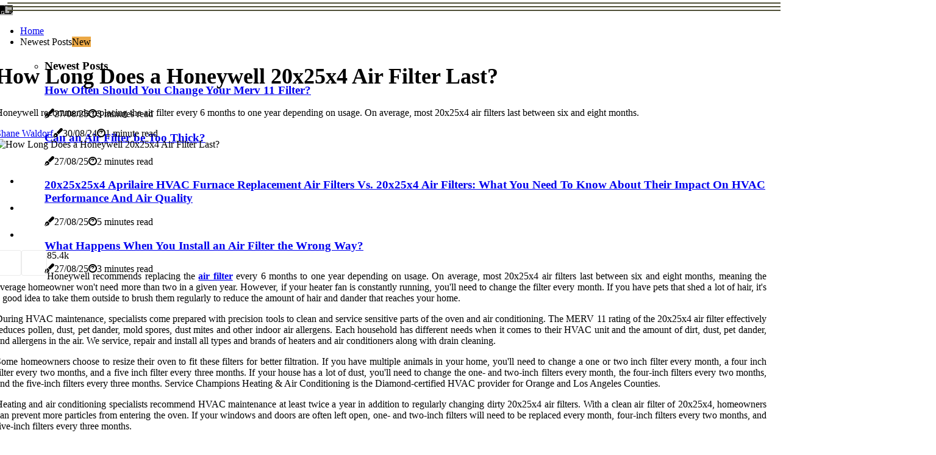

--- FILE ---
content_type: text/html;charset=utf-8
request_url: https://www.20x25x4airfilters.com/how-long-does-a-honeywell-20x25x4-air-filter-last
body_size: 18094
content:
<!DOCTYPE html><html lang="en-US"><head><meta charset="UTF-8" /><meta http-equiv="X-UA-Compatible" content="IE=edge" /><meta name="viewport" content="width=device-width, initial-scale=1" /><meta name="generator" content="WordPress 5.3" /><meta name="robots" content="index,follow,max-snippet:-1, max-image-preview:large, max-video-preview:-1"><title>How Long Does a Honeywell 20x25x4 Air Filter Last?</title><meta name="author" content="Shane Waldorf" /><meta name="description" content="Honeywell recommends replacing the air filter every 6 months to one year depending on usage. On average, most 20x25x4 air filters last between six and..." /><meta name="keywords" content="honeywell, merv 11 rating" /><link rel="canonical" href="https://www.20x25x4airfilters.com/how-long-does-a-honeywell-20x25x4-air-filter-last" /><meta property="og:locale" content="en_US" /><meta property="og:type" content="website" /><meta property="og:title" content="How Long Does a Honeywell 20x25x4 Air Filter Last?" /><meta property="og:description" content="Honeywell recommends replacing the air filter every 6 months to one year depending on usage. On average, most 20x25x4 air filters last between six and eight months." /><meta property="og:url" content="https://www.20x25x4airfilters.com/how-long-does-a-honeywell-20x25x4-air-filter-last" /><meta property="og:site_name" content="20x25x4airfilters.com"/><meta property="og:image" content="https://www.20x25x4airfilters.com/img/f0b03f97a64550904eefca561df23d62.jpg?12"/><meta name="twitter:card" content="summary_large_image" /><meta name="twitter:description" content="Honeywell recommends replacing the air filter every 6 months to one year depending on usage. On average, most 20x25x4 air filters last between six and eight months." /><meta name="twitter:title" content="How Long Does a Honeywell 20x25x4 Air Filter Last?" /><script type='application/ld+json' class='yoast-schema-graph yoast-schema-graph--main'>{"@context": "https://schema.org","@graph": [{"@type": "WebSite","@id": "https://www.20x25x4airfilters.com#website","url": "https://www.20x25x4airfilters.com","name": "20x25x4airfilters.com","inLanguage": "en","description": "Honeywell recommends replacing the air filter every 6 months to one year depending on usage. On average, most 20x25x4 air filters last between six and eight months."},{"@type": "ImageObject","@id": "https://www.20x25x4airfilters.com/how-long-does-a-honeywell-20x25x4-air-filter-last#primaryimage","inLanguage": "en","url": "https://www.20x25x4airfilters.com/img/f0b03f97a64550904eefca561df23d62.jpg?12","width": 1920,"height": 800,"caption": "How Long Does a Honeywell 20x25x4 Air Filter Last?"},{"@type": "WebPage","@id": "https://www.20x25x4airfilters.com/how-long-does-a-honeywell-20x25x4-air-filter-last#webpage","url": "https://www.20x25x4airfilters.com/how-long-does-a-honeywell-20x25x4-air-filter-last","name": "How Long Does a Honeywell 20x25x4 Air Filter Last?","isPartOf": {"@id": "https://www.20x25x4airfilters.com#website"},"inLanguage": "en","primaryImageOfPage": {"@id": "https://www.20x25x4airfilters.com/how-long-does-a-honeywell-20x25x4-air-filter-last#primaryimage"},"datePublished": "2025-11-12T03-02-56.000Z","dateModified": "2025-11-12T03-02-56.000Z","description": "Honeywell recommends replacing the air filter every 6 months to one year depending on usage. On average, most 20x25x4 air filters last between six and eight months.","potentialAction": [{"@type": "ReadAction","target": ["https://www.20x25x4airfilters.com/how-long-does-a-honeywell-20x25x4-air-filter-last"]}]}]}</script><script async src="https://www.googletagmanager.com/gtag/js?id=G-BRLKRDRZR1"></script><script> window.dataLayer = window.dataLayer || []; function gtag(){dataLayer.push(arguments);} gtag('js', new Date()); gtag('config', 'G-BRLKRDRZR1');</script><link rel="icon" href="https://www.20x25x4airfilters.com/img/favicon.png" type="image/x-icon" /><link rel="apple-touch-icon-precomposed" sizes="57x57" href="https://www.20x25x4airfilters.com/img/apple-touch-icon-57x57.png" /><link rel="apple-touch-icon-precomposed" sizes="114x114" href="https://www.20x25x4airfilters.com/img/apple-touch-icon-114x114.png" /><link rel="apple-touch-icon-precomposed" sizes="72x72" href="https://www.20x25x4airfilters.com/img/apple-touch-icon-72x72.png" /><link rel="apple-touch-icon-precomposed" sizes="144x144" href="https://www.20x25x4airfilters.com/img/apple-touch-icon-144x144.png" /><link rel="apple-touch-icon-precomposed" sizes="60x60" href="https://www.20x25x4airfilters.com/img/apple-touch-icon-60x60.png" /><link rel="apple-touch-icon-precomposed" sizes="120x120" href="https://www.20x25x4airfilters.com/img/apple-touch-icon-120x120.png" /><link rel="apple-touch-icon-precomposed" sizes="76x76" href="https://www.20x25x4airfilters.com/img/apple-touch-icon-76x76.png" /><link rel="apple-touch-icon-precomposed" sizes="152x152" href="https://www.20x25x4airfilters.com/img/apple-touch-icon-152x152.png" /><link rel="icon" type="image/png" href="https://www.20x25x4airfilters.com/img/favicon-196x196.png" sizes="196x196" /><link rel="icon" type="image/png" href="https://www.20x25x4airfilters.com/img/favicon-96x96.png" sizes="96x96" /><link rel="icon" type="image/png" href="https://www.20x25x4airfilters.com/img/favicon-32x32.png" sizes="32x32" /><link rel="icon" type="image/png" href="https://www.20x25x4airfilters.com/img/favicon-16x16.png" sizes="16x16" /><link rel="icon" type="image/png" href="https://www.20x25x4airfilters.com/img/favicon-128.png" sizes="128x128" /><meta name="application-name" content="&nbsp;"/><meta name="msapplication-TileColor" content="#FFFFFF" /><meta name="msapplication-TileImage" content="mstile-144x144.png" /><meta name="msapplication-square70x70logo" content="mstile-70x70.png" /><meta name="msapplication-square150x150logo" content="mstile-150x150.png" /><meta name="msapplication-wide310x150logo" content="mstile-310x150.png" /><meta name="msapplication-square310x310logo" content="mstile-310x310.png" /><script> WebFontConfig = { google: { families: ['Ubuntu', 'Lora'] } }; (function(d) { var wf = d.createElement('script'), s = d.scripts[0]; wf.src = 'https://ajax.googleapis.com/ajax/libs/webfont/1.6.26/webfont.js'; wf.async = true; s.parentNode.insertBefore(wf, s); })(document);</script><style type="text/css">:root{ --main-color:#551A8B; --font-heading:Ubuntu; --font-body:Lora;}.enable_footer_columns_dark { background: #151515; color: #fff; border-top: 1px solid #303030;}</style><link rel="stylesheet" href="https://www.20x25x4airfilters.com/css/bootstrap.min.css?ver=3.0.3" type="text/css" media="all" /><link rel="stylesheet" href="https://cdnjs.cloudflare.com/ajax/libs/font-awesome/5.15.4/css/all.min.css" /><link rel="https://api.w.org/" href="https://www.20x25x4airfilters.com/wp-json" /><link rel="EditURI" type="application/rsd+xml" title="RSD" href="https://www.20x25x4airfilters.com/xmlrpc.php?rsd" /><link rel="wlwmanifest" type="application/wlwmanifest+xml" href="https://www.20x25x4airfilters.com/wp-includes/wlwmanifest.xml"/><link rel="shortlink" href="https://www.20x25x4airfilters.com"/><style type="text/css">.znge_header_magazine_style.two_header_top_style.znge_cus_top_share .header_top_bar_wrapper { background: #4F4F37;}h4 {margin-top: 34px;}.home_section3 { background-color: #4F4F3708;}.enable_footer_columns_dark { background: #4F4F37; color: #fff; border-top: 1px solid #4F4F37;}.znge_radus_e {border-radius: 1px;}.single_post_title_main { text-align: left; max-width: 93%; font-size: 36px;}ul.jl_s_pagination { display: none;}.cc-window { position: fixed; left: 0; right: 0; bottom: 0; width: 100%; background-color: rgba(0,0,0,0.75); z-index: 999; opacity: 1; transition: all 0.3s ease;}.cc-window .box-cookies { padding: 15px; text-align: center; color: #DBE0DF; font-size: 13px; font-weight: 400; line-height: 30px;}.cc-window .box-cookies { padding: 15px; text-align: center; color: #DBE0DF; font-size: 13px; font-weight: 400; line-height: 30px;}.cc-window .cc-close .cc-reject .cc-custom{ display: inline-block; margin-left: 10px; line-height: normal; padding: 10px 20px; background-color: #4F4F37; color: #fff; font-weight: bold; border-radius: 19px; cursor: pointer; transition: all 0.3s ease-in-out;}.footer_logo_about{font-weight: bold;font-size: 36px;}.post_content.znge_content { text-align: justify;}.jm-post-like{cursor:pointer;}a.jm-post-like.loved { background: red; border-radius: 3px;}.single_post_share_icon_post li a i { display: inline-block; padding: 0; color: #fff; text-align: center; text-transform: capitalize; font-size: 16px; font-weight: 500; height: 40px; line-height: 40px; width: 40px; border-radius: 3px;}.single-post-meta-wrapper.znge_sfoot i { float: left; display: inline-block; padding: 0; color: #000; text-align: center; margin-right: 0; text-transform: capitalize; font-size: 16px; font-weight: 500; height: 40px; line-height: 40px; width: 40px; border-radius: 3px; border: 1px solid #ebebeb;}.auth .author-info.znge_auth_head { background: transparent; padding: 0px 11%; text-align: center; margin-bottom: 0px;}.main_title_col .auth { margin-top: 0px; margin-bottom: 30px; padding: 0px; border: 0px !important;}.auth .author-info.znge_auth_head { background: transparent; padding: 0px 11%; text-align: center; margin-bottom: 0px;}.author-info.znge_auth_head .author-avatar { display: block; float: left; margin-left: 50px;}.author-info.znge_auth_head .avatar { width: 198px !important; border: 7px solid #fff; border-radius: 50%; overflow: hidden; margin-top: -27px;}.author-info.znge_auth_head .author-description { float: right; display: block; margin: 0px; width: 55%;}.auth .author_commentcount, .auth .author_postcount { font-size: 12px; color: #fff; line-height: 1.2; background: #4F4F37; margin-right: 5px; padding: 2px 10px; border-radius: 3px;}.grid-sidebar .box { margin-bottom: 0!important; width: 33%; padding: 0; padding-right: 20px; padding-left: 20px; float: left; position: relative;}ol {display: inline-block;list-style-type: none;margin: 0;padding: 0;overflow: hidden;font-size: 12px;padding-left: 0;border-left: 1px solid #4F4F37;}ol li {display: inline;margin-right: 8px;}ol li::before {content: ">";margin-right: 8px;}ol li:first-child::before {content: "";}.jlm_w .jlma { top: 4px;}.jlm_w .jlmb { top: 10px;}.jlm_w .jlmc { top: 16px;}.jlm_w span { display: block; position: absolute; width: 119%; height: 2px; border-radius: 20px; background: #4F4F37; left: 12px;}.bottom_footer_menu_text .znge_ft_w { border-top: 1px solid #ffff;}.menu-footer { margin-bottom: 0; padding: 0px; float: right; margin: -5px 35px 0px 0px;}.footer-bottom { color: #fff;}#menu-footer-menu li a { text-decoration: none; color: #fff;}.jellywp_about_us_widget_wrapper .footer_logo_about {margin-bottom: 30px;float: none;display: inline-block;width:100%;}.znge_cat_img_w:last-child, .footer-columns .znge_cat_img_w:nth-last-child(2) {margin-bottom: 8px;}.jli-moon{font-family: Font Awesome 5 Pro!important;}.jli-moon:before { content: "\f249";}.jli-sun{font-family: Font Awesome 5 Free!important;}.jli-sun:before { content: "\f249";}.znge_day_night .jl-night-toggle-icon { width: 43px; background: rgba(0,0,0,.3); border-radius: 31;}.znge__cat_img_w .znge__cat_img_c { height: 64px; position: relative; border-radius: 23px; margin-top: :7px;}.footer-columns .znge__cat_img_w .znge__cat_img_c { border: 0px solid #525252; background: #3a3939;}header.header-wraper.znge_header_magazine_style.two_header_top_style.header_layout_style3_custom.znge_cus_top_share.border_down { background: #4F4F37; height: 122px;}.znge__s_pagination { display: none;}.znge_cites { margin-top: 40px;}.row { display: -ms-flexbox; display: flex; -ms-flex-wrap: wrap; flex-wrap: wrap; margin-right: -15px; margin-left: -15px; width: 100%;}.znge__lead_large { display: block;position: relative;}.znge__lead_mobile { display: none;position: relative;}@media only screen and (max-width: 400px) { .author-info.znge_auth_head .author-description { float: right; display: block; margin: 0px; width: 100%;}.author-info.znge_auth_head .author-avatar { display: block; float: none; margin-left: 0px;}.grid-sidebar .box { margin-bottom: 0!important; width: 100%; padding: 0; padding-right: 20px; padding-left: 20px; float: left; position: relative;}.znge__lead_large { display: none;position: relative;}.znge__lead_mobile { display: block;position: relative;}}</style><style></style></head><body class="mobile_nav_class jl-has-sidebar"><div class="options_layout_wrapper znge_clear_at znge_radius znge_none_box_styles znge_border_radiuss znge_en_day_night"><div class="options_layout_container full_layout_enable_front"><header class="header-wraper znge_header_magazine_style two_header_top_style header_layout_style3_custom znge_cus_top_share "><div class="znge_blank_nav"></div><div id="menu_wrapper" class="menu_wrapper znge_menu_sticky znge_stick"><div class="container"><div class="row"><div class="main_menu col-md-12" style="height: 66px;"><div class="search_header_menu znge_nav_mobile"><div class="menu_mobile_icons"><div class="jlm_w"><span class="jlma"></span><span class="jlmb"></span><span class="jlmc"></span></div></div><div class="znge_day_night znge_day_en"> <span class="jl-night-toggle-icon"><span class="znge_moon"><i class="jli-moon fas fa-sticky-note"></i></span><span class="znge_sun"><i class="jli-sun far fa-sticky-note"></i></span></span></div></div><div class="menu-primary-container navigation_wrapper znge_cus_share_mnu"><ul id="mainmenu" class="znge_main_menu"><li class="menu-item current-menu-item current_page_item"> <a href="https://www.20x25x4airfilters.com">Home<span class="border-menu"></span></a></li> <li class="menu-item menu-item-has-children"> <a>Newest Posts<span class="border-menu"></span><span class="znge_menu_lb" style="background: #eba845 !important;"><span class="znge_lb_ar" style="border-top: 3px solid #eba845 !important;"></span>New</span></a><ul class="sub-menu menu_post_feature znge_menu_tls"><li><div id="sprasa_recent_large_widgets-2" class="widget main_post_style"><h3 class="widget-title"><span>Newest Posts</span></h3><div class="znge_grid_overlay znge_w_menu znge_clear_at"><div class="znge_grid_overlay_col"><div class="znge_grid_verlay_wrap znge_radus_e"><div class="znge_f_img_bg" style="background-image: url('https://www.20x25x4airfilters.com/img/tff839ab6d51b3ef9d95980cccc00a670.jpg')"></div><a href="https://www.20x25x4airfilters.com/how-often-should-a-merv-11-filter-be-changed" class="znge_f_img_link"></a><div class="znge_f_postbox"><h3 class="znge_f_title"><a href="https://www.20x25x4airfilters.com/how-often-should-a-merv-11-filter-be-changed">How Often Should You Change Your Merv 11 Filter?</a></h3><span class="znge_post_meta"><span class="post-date"><i class="fas fa-pen-fancy"></i>27/08/25</span><span class="post-read-time"><i class="fab fa-cloudscale"></i>3 minutes read</span></span></div></div></div><div class="znge_grid_overlay_col"><div class="znge_grid_verlay_wrap znge_radus_e"><div class="znge_f_img_bg" style="background-image: url('https://www.20x25x4airfilters.com/img/t9331d8377b96709ba33943d45da4bedf.jpg')"></div><a href="https://www.20x25x4airfilters.com/can-an-air-filter-be-too-thick" class="znge_f_img_link"></a><div class="znge_f_postbox"><h3 class="znge_f_title"><a href="https://www.20x25x4airfilters.com/can-an-air-filter-be-too-thick">Can an Air Filter be Too Thick?</a></h3><span class="znge_post_meta"><span class="post-date"><i class="fas fa-pen-fancy"></i>27/08/25</span><span class="post-read-time"><i class="fab fa-cloudscale"></i>2 minutes read</span></span></div></div></div><div class="znge_grid_overlay_col"><div class="znge_grid_verlay_wrap znge_radus_e"><div class="znge_f_img_bg" style="background-image: url('https://www.20x25x4airfilters.com/img/tf3b3e2f9751f9a1806819491b1af1b71.jpg')"></div><a href="https://www.20x25x4airfilters.com/20x25x25x4-aprilaire-hvac-furnace-replacement-air-filters-vs-20x25x4-air-filters-what-you-need-to-know-about-their-impact-on-hvac-performance-and-air-quality" class="znge_f_img_link"></a><div class="znge_f_postbox"><h3 class="znge_f_title"><a href="https://www.20x25x4airfilters.com/20x25x25x4-aprilaire-hvac-furnace-replacement-air-filters-vs-20x25x4-air-filters-what-you-need-to-know-about-their-impact-on-hvac-performance-and-air-quality">20x25x25x4 Aprilaire HVAC Furnace Replacement Air Filters Vs. 20x25x4 Air Filters: What You Need To Know About Their Impact On HVAC Performance And Air Quality</a></h3><span class="znge_post_meta"><span class="post-date"><i class="fas fa-pen-fancy"></i>27/08/25</span><span class="post-read-time"><i class="fab fa-cloudscale"></i>5 minutes read</span></span></div></div></div><div class="znge_grid_overlay_col"><div class="znge_grid_verlay_wrap znge_radus_e"><div class="znge_f_img_bg" style="background-image: url('https://www.20x25x4airfilters.com/img/t7c87f4c281f00cdb86f1350f2e06b55d.jpg')"></div><a href="https://www.20x25x4airfilters.com/what-happens-air-filter-wrong-way" class="znge_f_img_link"></a><div class="znge_f_postbox"><h3 class="znge_f_title"><a href="https://www.20x25x4airfilters.com/what-happens-air-filter-wrong-way">What Happens When You Install an Air Filter the Wrong Way?</a></h3><span class="znge_post_meta"><span class="post-date"><i class="fas fa-pen-fancy"></i>27/08/25</span><span class="post-read-time"><i class="fab fa-cloudscale"></i>3 minutes read</span></span></div></div></div></div></div></li></ul></li></ul></div></div></div></div></div></div></header><div class="mobile_menu_overlay"></div><section id="content_main" class="clearfix znge_spost"><div class="container"><div class="row main_content"><div class="col-md-8 loop-large-post" id="content"><div class="widget_container content_page"><div class="post type-post status-publish format-gallery has-post-thumbnail hentry category-business tag-inspiration tag-morning tag-tip tag-tutorial post_format-post-format-gallery"><div class="single_section_content box blog_large_post_style"><div class="znge_single_style2"><div class="single_post_entry_content single_bellow_left_align znge_top_single_title znge_top_title_feature"><h1 class="single_post_title_main">How Long Does a Honeywell 20x25x4 Air Filter Last?</h1><p class="post_subtitle_text">Honeywell recommends replacing the air filter every 6 months to one year depending on usage. On average, most 20x25x4 air filters last between six and eight months.</p> <span class="znge_post_meta"><span class="znge_author_img_w"><i class="jli-user"></i><a href="https://www.20x25x4airfilters.com/shane-waldorf" title="Posts by Shane Waldorf" rel="author">Shane Waldorf</a></span><span class="post-date"><i class="fas fa-pen-fancy"></i>30/08/24</span><span class="post-read-time"><i class="fab fa-cloudscale"></i>1 minute read</span></span></div><div class="znge_slide_wrap_s znge_clear_at"><div class="znge_ar_top znge_clear_at"><div class="jl-w-slider znge_full_feature_w"><div class="jl-eb-slider jelly_loading_pro" data-arrows="true" data-play="true" data-effect="false" data-speed="500" data-autospeed="7000" data-loop="true" data-dots="true" data-swipe="true" data-items="1" data-xs-items="1" data-sm-items="1" data-md-items="1" data-lg-items="1" data-xl-items="1"><div class="slide"><div class="slide-inner znge_radus_e"><img src="https://www.20x25x4airfilters.com/img/f0b03f97a64550904eefca561df23d62.jpg?12" alt="How Long Does a Honeywell 20x25x4 Air Filter Last?"><div class="background_over_image"></div></div></div></div></div></div></div></div><div class="post_content_w"><div class="post_sw"><div class="post_s"><div class="znge_single_share_wrapper znge_clear_at"><ul class="single_post_share_icon_post"><li class="single_post_share_facebook"><a rel="nofollow noopener" href="https://www.facebook.com/sharer.php?u=https://www.20x25x4airfilters.com/how-long-does-a-honeywell-20x25x4-air-filter-last" target="_blank"><i class="jli-facebook"></i></a></li><li class="single_post_share_twitter"><a rel="nofollow noopener" href="https://twitter.com/share?url=https://www.20x25x4airfilters.com/how-long-does-a-honeywell-20x25x4-air-filter-last&amp;text=https://www.20x25x4airfilters.com/post&amp;hashtags=20x25x4airfilters.com" target="_blank"><i class="jli-twitter"></i></a></li><li class="single_post_share_linkedin"><a rel="nofollow noopener" href="http://www.linkedin.com/shareArticle?mini=true&amp;url=https://www.20x25x4airfilters.com/how-long-does-a-honeywell-20x25x4-air-filter-last" target="_blank"><i class="jli-linkedin"></i></a></li></ul></div><span class="single-post-meta-wrapper znge_sfoot"><a class="jm-post-like" data-post_id="how-long-does-a-honeywell-20x25x4-air-filter-last" title="Like"><i class="jli-love"></i><span id="love">8</span></a><span class="view_options"><i class="jli-view-o"></i><span>5.4k</span></span></span></div></div><div class="post_content znge_content"><p>Honeywell recommends replacing the <b><a href="https://www.merv8airfilters.com/is-merv-11-a-good-rating">air filter</a></b> every 6 months to one year depending on usage. On average, most 20x25x4 air filters last between six and eight months, meaning the average homeowner won't need more than two in a given year. However, if your heater fan is constantly running, you'll need to change the filter every month. If you have pets that shed a lot of hair, it's a good idea to take them outside to brush them regularly to reduce the amount of hair and dander that reaches your home. </p><p>During HVAC maintenance, specialists come prepared with precision tools to clean and service sensitive parts of the oven and air conditioning. The MERV 11 rating of the 20x25x4 air filter effectively reduces pollen, dust, pet dander, mold spores, dust mites and other indoor air allergens. Each household has different needs when it comes to their HVAC unit and the amount of dirt, dust, pet dander, and allergens in the air. We service, repair and install all types and brands of heaters and air conditioners along with drain cleaning. </p><p>Some homeowners choose to resize their oven to fit these filters for better filtration. If you have multiple animals in your home, you'll need to change a one or two inch filter every month, a four inch filter every two months, and a five inch filter every three months. If your house has a lot of dust, you'll need to change the one- and two-inch filters every month, the four-inch filters every two months, and the five-inch filters every three months. Service Champions Heating & Air Conditioning is the Diamond-certified HVAC provider for Orange and Los Angeles Counties. </p><p>Heating and air conditioning specialists recommend HVAC maintenance at least twice a year in addition to regularly changing dirty 20x25x4 air filters. With a clean air filter of 20x25x4, homeowners can prevent more particles from entering the oven. If your windows and doors are often left open, one- and two-inch filters will need to be replaced every month, four-inch filters every two months, and five-inch filters every three months. </p></div></div><div class="clearfix"></div><div class="single_tag_share"><div class="tag-cat"><ul class="single_post_tag_layout"><li><a href="https://www.20x25x4airfilters.com/how-long-does-a-honeywell-20x25x4-air-filter-last" rel="tag">honeywell</a></li><li><a href="https://www.20x25x4airfilters.com/how-long-does-a-honeywell-20x25x4-air-filter-last" rel="tag">merv 11 rating</a></li></ul></div></div><div class="postnav_w"><div class="postnav_left"><div class="single_post_arrow_content"><a href="https://www.20x25x4airfilters.com/which-side-of-air-filter-faces-out" id="prepost"> <span class="znge_cpost_nav"> <span class="znge_post_nav_link"><i class="jli-left-arrow"></i>Next post</span><span class="znge_cpost_title">Which Way Should the Air Filter Face Out?</span></span></a></div></div></div><div class="related-posts"><h4>New Posts</h4><div class="single_related_post" id="relatedposts"><div class="znge_m_right znge_m_list znge_m_img"><div class="znge_m_right_w"><div class="znge_m_right_img znge_radus_e"><a href="https://www.20x25x4airfilters.com/leading-hvac-replacement-service-in-miami-beach-fl"><img width="500" height="350" src="https://www.20x25x4airfilters.com/img/t6a2b35339e119485e590502769f0ecd0.jpg?12" class="attachment-sprasa_slider_grid_small size-sprasa_slider_grid_small wp-post-image" alt="Leading HVAC Replacement Service in Miami Beach FL" loading="lazy" onerror="imgError(this)"></a></div><div class="znge_m_right_content"><h2 class="entry-title"> <a href="https://www.20x25x4airfilters.com/leading-hvac-replacement-service-in-miami-beach-fl" tabindex="-1">Leading HVAC Replacement Service in Miami Beach FL</a></h2><span class="znge_post_meta"><span class="znge_author_img_w"><i class="jli-user"></i><a href="https://www.20x25x4airfilters.com/shane-waldorf" title="Posts by Shane Waldorf" rel="author">Shane Waldorf</a></span><span class="post-read-time"><i class="fab fa-cloudscale"></i>7 minutes read</span></span><p>HVAC Replacement Service in Miami Beach FL - Tap here to discover the leading HVAC replacement service in Miami Beach FL.</p></div></div></div><div class="znge_m_right znge_m_list znge_m_img"><div class="znge_m_right_w"><div class="znge_m_right_img znge_radus_e"><a href="https://www.20x25x4airfilters.com/common-causes-of-air-duct-leaks-in-palm-city-fl"><img width="500" height="350" src="https://www.20x25x4airfilters.com/img/t53b160973a6238b7e77a99e0a859473e.jpg?12" class="attachment-sprasa_slider_grid_small size-sprasa_slider_grid_small wp-post-image" alt="Common Causes of Air Duct Leaks in Palm City FL" loading="lazy" onerror="imgError(this)"></a></div><div class="znge_m_right_content"><h2 class="entry-title"> <a href="https://www.20x25x4airfilters.com/common-causes-of-air-duct-leaks-in-palm-city-fl" tabindex="-1">Common Causes of Air Duct Leaks in Palm City FL</a></h2><span class="znge_post_meta"><span class="znge_author_img_w"><i class="jli-user"></i><a href="https://www.20x25x4airfilters.com/shane-waldorf" title="Posts by Shane Waldorf" rel="author">Shane Waldorf</a></span><span class="post-read-time"><i class="fab fa-cloudscale"></i>9 minutes read</span></span><p>Air Duct Sealing Service in Palm City FL - Tap here to discover the common causes of air duct leaks in Palm City FL.</p></div></div></div><div class="znge_m_right znge_m_list znge_m_img"><div class="znge_m_right_w"><div class="znge_m_right_img znge_radus_e"><a href="https://www.20x25x4airfilters.com/unlocking-comfort-benefits-of-ac-tune-up-in-tamarac-fl"><img width="500" height="350" src="https://www.20x25x4airfilters.com/img/t81f04751fd65dcf21676348f4309d602.jpg?12" class="attachment-sprasa_slider_grid_small size-sprasa_slider_grid_small wp-post-image" alt="Unlocking Comfort: Benefits of AC Tune-Up in Tamarac FL" loading="lazy" onerror="imgError(this)"></a></div><div class="znge_m_right_content"><h2 class="entry-title"> <a href="https://www.20x25x4airfilters.com/unlocking-comfort-benefits-of-ac-tune-up-in-tamarac-fl" tabindex="-1">Unlocking Comfort: Benefits of AC Tune-Up in Tamarac FL</a></h2><span class="znge_post_meta"><span class="znge_author_img_w"><i class="jli-user"></i><a href="https://www.20x25x4airfilters.com/shane-waldorf" title="Posts by Shane Waldorf" rel="author">Shane Waldorf</a></span><span class="post-read-time"><i class="fab fa-cloudscale"></i>11 minutes read</span></span><p>AC Tune Up in Tamarac FL - Tap to know the benefits of AC tune-up in Tamarac FL!</p></div></div></div><div class="znge_m_right znge_m_list znge_m_img"><div class="znge_m_right_w"><div class="znge_m_right_img znge_radus_e"><a href="https://www.20x25x4airfilters.com/maximize-air-quality-with-a-20x25x4-merv-8-pleated-furnace-hvac-air-filter"><img width="500" height="350" src="https://www.20x25x4airfilters.com/img/t958bc4d5a41c2df54db0b515eb5fd733.jpg?12" class="attachment-sprasa_slider_grid_small size-sprasa_slider_grid_small wp-post-image" alt="Maximize Air Quality With a 20x25x4 MERV 8 Pleated Furnace HVAC Air Filter" loading="lazy" onerror="imgError(this)"></a></div><div class="znge_m_right_content"><h2 class="entry-title"> <a href="https://www.20x25x4airfilters.com/maximize-air-quality-with-a-20x25x4-merv-8-pleated-furnace-hvac-air-filter" tabindex="-1">Maximize Air Quality With a 20x25x4 MERV 8 Pleated Furnace HVAC Air Filter</a></h2><span class="znge_post_meta"><span class="znge_author_img_w"><i class="jli-user"></i><a href="https://www.20x25x4airfilters.com/shane-waldorf" title="Posts by Shane Waldorf" rel="author">Shane Waldorf</a></span><span class="post-read-time"><i class="fab fa-cloudscale"></i>7 minutes read</span></span><p>Discover how a 20x25x4 MERV 8 pleated furnace HVAC air filter can significantly improve your indoor air quality. Continue reading for maintenance tips and more.</p></div></div></div></div></div></div></div><div class="brack_space"></div></div></div><div class="col-md-4" id="sidebar"><div class="znge_sidebar_w"><div id="sprasa_recent_post_text_widget-9" class="widget sidewidget post_list_widget"><div class="widget_znge_wrapper"><div class="ettitle"><div class="widget-title"><h2 class="znge_title_c">Top Articles</h2></div></div><div class="bt_post_widget"><div class="znge_m_right znge_sm_list znge_ml znge_clear_at"><div class="znge_m_right_w"><div class="znge_m_right_img znge_radus_e"><a href="https://www.20x25x4airfilters.com/the-hidden-benefits-of-19x19x1-hvac-air-filters-you-should-know"><img width="120" height="120" src="https://www.20x25x4airfilters.com/img/m43d697ca10a32c3c44bd66291801aec2.jpg?12" class="attachment-sprasa_small_feature size-sprasa_small_feature wp-post-image" alt="The Hidden Benefits of 19x19x1 HVAC Air Filters You Should Know" loading="lazy" onerror="imgError(this)"></a></div><div class="znge_m_right_content"><h2 class="entry-title"> <a href="https://www.20x25x4airfilters.com/the-hidden-benefits-of-19x19x1-hvac-air-filters-you-should-know" tabindex="-1">The Hidden Benefits of 19x19x1 HVAC Air Filters You Should Know</a></h2><span class="znge_post_meta"><span class="post-read-time"><i class="fab fa-cloudscale"></i>0 minutes read</span></span></div></div></div><div class="znge_m_right znge_sm_list znge_ml znge_clear_at"><div class="znge_m_right_w"><div class="znge_m_right_img znge_radus_e"><a href="https://www.20x25x4airfilters.com/what-happens-if-air-filter-is-backwards"><img width="120" height="120" src="https://www.20x25x4airfilters.com/img/m4246d56b22acb688b6fb8afaeb099349.jpg?12" class="attachment-sprasa_small_feature size-sprasa_small_feature wp-post-image" alt="What Happens When an Air Filter is Installed Backwards?" loading="lazy" onerror="imgError(this)"></a></div><div class="znge_m_right_content"><h2 class="entry-title"> <a href="https://www.20x25x4airfilters.com/what-happens-if-air-filter-is-backwards" tabindex="-1">What Happens When an Air Filter is Installed Backwards?</a></h2><span class="znge_post_meta"><span class="post-read-time"><i class="fab fa-cloudscale"></i>2 minutes read</span></span></div></div></div><div class="znge_m_right znge_sm_list znge_ml znge_clear_at"><div class="znge_m_right_w"><div class="znge_m_right_img znge_radus_e"><a href="https://www.20x25x4airfilters.com/how-long-do-honeywell-furnace-filters-last"><img width="120" height="120" src="https://www.20x25x4airfilters.com/img/mdc0d2febb41656537cd27f24992d4b5c.jpg?12" class="attachment-sprasa_small_feature size-sprasa_small_feature wp-post-image" alt="How Long Should You Replace Honeywell Furnace Filters?" loading="lazy" onerror="imgError(this)"></a></div><div class="znge_m_right_content"><h2 class="entry-title"> <a href="https://www.20x25x4airfilters.com/how-long-do-honeywell-furnace-filters-last" tabindex="-1">How Long Should You Replace Honeywell Furnace Filters?</a></h2><span class="znge_post_meta"><span class="post-read-time"><i class="fab fa-cloudscale"></i>2 minutes read</span></span></div></div></div><div class="znge_m_right znge_sm_list znge_ml znge_clear_at"><div class="znge_m_right_w"><div class="znge_m_right_img znge_radus_e"><a href="https://www.20x25x4airfilters.com/10x10x2-air-filter-for-wall-return-grilles-compact-filtration-that-captures-dust-pet-hair-and-pollen-easily"><img width="120" height="120" src="https://www.20x25x4airfilters.com/img/m7130ca2fe88a84cf0278dbbff2391950.jpg?12" class="attachment-sprasa_small_feature size-sprasa_small_feature wp-post-image" alt="10x10x2 Air Filter for Wall Return Grilles: Compact Filtration That Captures Dust, Pet Hair, and Pollen Easily" loading="lazy" onerror="imgError(this)"></a></div><div class="znge_m_right_content"><h2 class="entry-title"> <a href="https://www.20x25x4airfilters.com/10x10x2-air-filter-for-wall-return-grilles-compact-filtration-that-captures-dust-pet-hair-and-pollen-easily" tabindex="-1">10x10x2 Air Filter for Wall Return Grilles: Compact Filtration That Captures Dust, Pet Hair, and Pollen Easily</a></h2><span class="znge_post_meta"><span class="post-read-time"><i class="fab fa-cloudscale"></i>7 minutes read</span></span></div></div></div></div></div></div></div></div></div></div></section><div id="content_nav" class="znge_mobile_nav_wrapper"><div id="nav" class="znge_mobile_nav_inner"><div class="menu_mobile_icons mobile_close_icons closed_menu"> <span class="znge_close_wapper"><span class="znge_close_1"></span><span class="znge_close_2"></span></span></div><ul id="mobile_menu_slide" class="menu_moble_slide"><li class="menu-item current-menu-item current_page_item"> <a href="https://www.20x25x4airfilters.com">Home<span class="border-menu"></span></a></li><li class="menu-item menu-item-has-children"> <a href="#">Newest Posts<span class="border-menu"></span><span class="arrow_down"><i class="jli-down-chevron" aria-hidden="true"></i></span></a><ul class="sub-menu"><li class="menu-item current-menu-item current_page_item"> <a class="bd_left" href="https://www.20x25x4airfilters.com/does-the-height-of-air-filter-matter">Does the Height of Air Filter Really Matter?<span class="border-menu"></span></a></li><li class="menu-item current-menu-item current_page_item"> <a class="bd_left" href="https://www.20x25x4airfilters.com/top-hvac-furnace-air-filters-12x12x1-insights-from-air-filters-specialists">Top HVAC Furnace Air Filters 12x12x1, Insights From Air Filters Specialists<span class="border-menu"></span></a></li><li class="menu-item current-menu-item current_page_item"> <a class="bd_left" href="https://www.20x25x4airfilters.com/how-20x25x4-rheem-hvac-furnace-air-filters-protect-your-hvac-system">How 20x25x4 Rheem HVAC Furnace Air Filters Protect Your HVAC System<span class="border-menu"></span></a></li><li class="menu-item current-menu-item current_page_item"> <a class="bd_left" href="https://www.20x25x4airfilters.com/hiring-expert-ac-air-conditioning-repair-services-">Hiring Expert AC Air Conditioning Repair Services<span class="border-menu"></span></a></li><li class="menu-item current-menu-item current_page_item"> <a class="bd_left" href="https://www.20x25x4airfilters.com/how-long-do-20x25x4-filters-last">How Long Do 20x25x4 Filters Last? A Comprehensive Guide<span class="border-menu"></span></a></li><li class="menu-item current-menu-item current_page_item"> <a class="bd_left" href="https://www.20x25x4airfilters.com/how-should-an-air-filter-fit">How to Fit an Air Filter Perfectly<span class="border-menu"></span></a></li><li class="menu-item current-menu-item current_page_item"> <a class="bd_left" href="https://www.20x25x4airfilters.com/5-unique-characteristics-of-a-dependable-duct-repair-services-company-near-oakland-park-fl-for-faulty-20x25x4-filters">5 Unique Characteristics of a Dependable Duct Repair Services Company Near Oakland Park FL for Faulty 20x25x4 Filters<span class="border-menu"></span></a></li><li class="menu-item current-menu-item current_page_item"> <a class="bd_left" href="https://www.20x25x4airfilters.com/what-happens-if-air-filter-is-too-thick">What Happens When an Air Filter is Too Thick?<span class="border-menu"></span></a></li><li class="menu-item current-menu-item current_page_item"> <a class="bd_left" href="https://www.20x25x4airfilters.com/unlocking-comfort-benefits-of-ac-tune-up-in-tamarac-fl">Unlocking Comfort: Benefits of AC Tune-Up in Tamarac FL<span class="border-menu"></span></a></li><li class="menu-item current-menu-item current_page_item"> <a class="bd_left" href="https://www.20x25x4airfilters.com/do-merv-13-filters-reduce-air-flow">Do Merv 13 Filters Reduce Air Flow?<span class="border-menu"></span></a></li><li class="menu-item current-menu-item current_page_item"> <a class="bd_left" href="https://www.20x25x4airfilters.com/should-an-air-filter-fit-snug">Do Air Filters Need to Fit Snugly for Optimal Performance?<span class="border-menu"></span></a></li><li class="menu-item current-menu-item current_page_item"> <a class="bd_left" href="https://www.20x25x4airfilters.com/is-it-worth-getting-high-performance-air-filter">Is a High Performance Air Filter Worth It?<span class="border-menu"></span></a></li><li class="menu-item current-menu-item current_page_item"> <a class="bd_left" href="https://www.20x25x4airfilters.com/does-a-higher-merv-restrict-air-flow">Does a Higher MERV Rating Restrict Air Flow?<span class="border-menu"></span></a></li><li class="menu-item current-menu-item current_page_item"> <a class="bd_left" href="https://www.20x25x4airfilters.com/improving-efficiency-with-20x25x4-air-filters-through-hvac-maintenance-service-near-miami-fl">Improving Efficiency With 20x25x4 Air Filters Through HVAC Maintenance Service Near Miami FL<span class="border-menu"></span></a></li><li class="menu-item current-menu-item current_page_item"> <a class="bd_left" href="https://www.20x25x4airfilters.com/20x25x4-air-filter-vs-20x25x1">20x25x4 Air Filter vs 20x25x1: Which is Better for Your Home?<span class="border-menu"></span></a></li><li class="menu-item current-menu-item current_page_item"> <a class="bd_left" href="https://www.20x25x4airfilters.com/top-rated-ac-uv-light-installation-service-in-plantation-fl">Top-Rated AC UV Light Installation Service in Plantation FL<span class="border-menu"></span></a></li><li class="menu-item current-menu-item current_page_item"> <a class="bd_left" href="https://www.20x25x4airfilters.com/is-kandn-high-performance-air-filter-worth-it">Is a K&amp;N High-Performance Air Filter Worth It?<span class="border-menu"></span></a></li><li class="menu-item current-menu-item current_page_item"> <a class="bd_left" href="https://www.20x25x4airfilters.com/does-thickness-of-air-filter-matter">Does Thickness of Air Filter Really Matter?<span class="border-menu"></span></a></li><li class="menu-item current-menu-item current_page_item"> <a class="bd_left" href="https://www.20x25x4airfilters.com/upgrade-your-20x25x4-air-filter-with-a-custom-hvac-furnace-air-filter-for-better-performance">Upgrade Your 20x25x4 Air Filter With a Custom HVAC Furnace Air Filter for Better Performance<span class="border-menu"></span></a></li><li class="menu-item current-menu-item current_page_item"> <a class="bd_left" href="https://www.20x25x4airfilters.com/10x10x2-air-filter-for-wall-return-grilles-compact-filtration-that-captures-dust-pet-hair-and-pollen-easily">10x10x2 Air Filter for Wall Return Grilles: Compact Filtration That Captures Dust, Pet Hair, and Pollen Easily<span class="border-menu"></span></a></li><li class="menu-item current-menu-item current_page_item"> <a class="bd_left" href="https://www.20x25x4airfilters.com/what-happens-if-air-filter-is-too-big">What Happens When an Air Filter is Too Big?<span class="border-menu"></span></a></li><li class="menu-item current-menu-item current_page_item"> <a class="bd_left" href="https://www.20x25x4airfilters.com/leading-hvac-replacement-service-in-miami-beach-fl">Leading HVAC Replacement Service in Miami Beach FL<span class="border-menu"></span></a></li><li class="menu-item current-menu-item current_page_item"> <a class="bd_left" href="https://www.20x25x4airfilters.com/how-furnace-hvac-air-filters-15x20x1-enhance-air-purification">How Furnace HVAC Air Filters 15x20x1 Enhance Air Purification<span class="border-menu"></span></a></li><li class="menu-item current-menu-item current_page_item"> <a class="bd_left" href="https://www.20x25x4airfilters.com/how-long-does-a-20x25x4-filter-last">How Long Does a 20x25x4 Air Filter Last?<span class="border-menu"></span></a></li><li class="menu-item current-menu-item current_page_item"> <a class="bd_left" href="https://www.20x25x4airfilters.com/are-5-inch-filters-better-than-1-inch">Are 5 Inch Filters Better Than 1 Inch for Home Air Quality?<span class="border-menu"></span></a></li><li class="menu-item current-menu-item current_page_item"> <a class="bd_left" href="https://www.20x25x4airfilters.com/should-air-filter-arrow-point-up-or-down">Which Way Should the Air Filter Arrow Point?<span class="border-menu"></span></a></li><li class="menu-item current-menu-item current_page_item"> <a class="bd_left" href="https://www.20x25x4airfilters.com/maximize-your-air-filtration-with-20x25x4-filters-from-your-local-hvac-replacement-service-company-near-doral-fl">Maximize Your Air Filtration With 20x25x4 Filters From Your Local HVAC Replacement Service Company Near Doral FL<span class="border-menu"></span></a></li><li class="menu-item current-menu-item current_page_item"> <a class="bd_left" href="https://www.20x25x4airfilters.com/maximize-your-home-potential-with-attic-insulation-installation-contractors-near-oakland-park-fl-and-20x25x4-air-filters">Maximize Your home potential With Attic Insulation Installation Contractors Near Oakland Park FL and 20x25x4 Air Filters<span class="border-menu"></span></a></li><li class="menu-item current-menu-item current_page_item"> <a class="bd_left" href="https://www.20x25x4airfilters.com/how-often-should-merv-13-filters-be-replaced">How Often Should You Replace Your Merv 13 Filter?<span class="border-menu"></span></a></li><li class="menu-item current-menu-item current_page_item"> <a class="bd_left" href="https://www.20x25x4airfilters.com/how-often-to-change-home-hvac-filter-with-20x25x4-size-for-optimal-performance">How Often To Change Home HVAC Filter With 20x25x4 Size For Optimal Performance<span class="border-menu"></span></a></li><li class="menu-item current-menu-item current_page_item"> <a class="bd_left" href="https://www.20x25x4airfilters.com/can-an-air-filter-be-too-strong">Can an Air Filter be Too Strong?<span class="border-menu"></span></a></li><li class="menu-item current-menu-item current_page_item"> <a class="bd_left" href="https://www.20x25x4airfilters.com/can-you-have-too-big-of-an-air-filter">Can You Have Too Big of an Air Filter?<span class="border-menu"></span></a></li><li class="menu-item current-menu-item current_page_item"> <a class="bd_left" href="https://www.20x25x4airfilters.com/how-often-should-you-change-a-honeywell-furnace-filter">How Often Should You Change a Honeywell Furnace Filter?<span class="border-menu"></span></a></li><li class="menu-item current-menu-item current_page_item"> <a class="bd_left" href="https://www.20x25x4airfilters.com/elevate-home-comfort-with-professional-hvac-tune-up-service-in-royal-palm-beach-fl">Elevate Home Comfort With Professional HVAC Tune up Service in Royal Palm Beach FL<span class="border-menu"></span></a></li><li class="menu-item current-menu-item current_page_item"> <a class="bd_left" href="https://www.20x25x4airfilters.com/what-happens-air-filter-wrong-way">What Happens When You Install an Air Filter the Wrong Way?<span class="border-menu"></span></a></li><li class="menu-item current-menu-item current_page_item"> <a class="bd_left" href="https://www.20x25x4airfilters.com/vent-cleaning-service-in-sunny-isles-beach-fl-unraveled">Vent Cleaning Service in Sunny Isles Beach FL Unraveled<span class="border-menu"></span></a></li><li class="menu-item current-menu-item current_page_item"> <a class="bd_left" href="https://www.20x25x4airfilters.com/how-snug-should-an-air-filter-fit">How to Ensure Your Air Filter Fits Perfectly<span class="border-menu"></span></a></li><li class="menu-item current-menu-item current_page_item"> <a class="bd_left" href="https://www.20x25x4airfilters.com/does-air-filter-depth-matter">Does Air Filter Depth Really Matter?<span class="border-menu"></span></a></li><li class="menu-item current-menu-item current_page_item"> <a class="bd_left" href="https://www.20x25x4airfilters.com/can-an-air-filter-be-too-thick">Can an Air Filter be Too Thick?<span class="border-menu"></span></a></li><li class="menu-item current-menu-item current_page_item"> <a class="bd_left" href="https://www.20x25x4airfilters.com/why-are-some-air-filters-thicker-than-others">Why Thicker Air Filters are Better for Your Home<span class="border-menu"></span></a></li><li class="menu-item current-menu-item current_page_item"> <a class="bd_left" href="https://www.20x25x4airfilters.com/can-i-use-an-air-filter-that-is-too-small">Can I Use an Air Filter That Is Too Small?<span class="border-menu"></span></a></li><li class="menu-item current-menu-item current_page_item"> <a class="bd_left" href="https://www.20x25x4airfilters.com/get-superior-air-quality-with-20x25x4-coleman-hvac-furnace-air-filters">Get Superior Air Quality With 20x25x4 Coleman HVAC Furnace Air Filters<span class="border-menu"></span></a></li><li class="menu-item current-menu-item current_page_item"> <a class="bd_left" href="https://www.20x25x4airfilters.com/achieve-peak-hvac-performance-with-duct-repair-services-near-pinecrest-fl-and-20x25x4-air-filters">Achieve Peak HVAC Performance with Duct Repair Services Near Pinecrest FL and 20x25x4 Air Filters<span class="border-menu"></span></a></li><li class="menu-item current-menu-item current_page_item"> <a class="bd_left" href="https://www.20x25x4airfilters.com/maximize-air-quality-with-a-20x25x4-merv-8-pleated-furnace-hvac-air-filter">Maximize Air Quality With a 20x25x4 MERV 8 Pleated Furnace HVAC Air Filter<span class="border-menu"></span></a></li><li class="menu-item current-menu-item current_page_item"> <a class="bd_left" href="https://www.20x25x4airfilters.com/how-long-do-honeywell-air-filters-last">How Long Do Honeywell Air Filters Last?<span class="border-menu"></span></a></li><li class="menu-item current-menu-item current_page_item"> <a class="bd_left" href="https://www.20x25x4airfilters.com/do-air-filter-arrows-go-up-or-down">Which Way Should Air Filter Arrows Point?<span class="border-menu"></span></a></li><li class="menu-item current-menu-item current_page_item"> <a class="bd_left" href="https://www.20x25x4airfilters.com/the-ultimate-guide-to-10x30x1-air-filters-and-20x25x4-air-filters-for-better-air-quality-and-long-term-hvac-protection">The Ultimate Guide to 10x30x1 Air Filters and 20x25x4 Air Filters for Better Air Quality and Long-Term HVAC Protection<span class="border-menu"></span></a></li><li class="menu-item current-menu-item current_page_item"> <a class="bd_left" href="https://www.20x25x4airfilters.com/common-causes-of-air-duct-leaks-in-palm-city-fl">Common Causes of Air Duct Leaks in Palm City FL<span class="border-menu"></span></a></li><li class="menu-item current-menu-item current_page_item"> <a class="bd_left" href="https://www.20x25x4airfilters.com/proper-hvac-uv-light-installation-in-cooper-city-fl">Proper HVAC UV Light Installation in Cooper City FL<span class="border-menu"></span></a></li><li class="menu-item current-menu-item current_page_item"> <a class="bd_left" href="https://www.20x25x4airfilters.com/right-guidance-on-how-often-do-you-change-air-filters">Right Guidance on How Often Do You Change Air Filters<span class="border-menu"></span></a></li><li class="menu-item current-menu-item current_page_item"> <a class="bd_left" href="https://www.20x25x4airfilters.com/how-often-should-a-merv-11-filter-be-changed">How Often Should You Change Your Merv 11 Filter?<span class="border-menu"></span></a></li><li class="menu-item current-menu-item current_page_item"> <a class="bd_left" href="https://www.20x25x4airfilters.com/is-a-2-inch-air-filter-better-than-a-1-inch">2 Inch Air Filters: Is Bigger Better?<span class="border-menu"></span></a></li><li class="menu-item current-menu-item current_page_item"> <a class="bd_left" href="https://www.20x25x4airfilters.com/everything-you-need-to-know-about-air-filters">Everything You Need to Know About 20x25x4 Air Filters<span class="border-menu"></span></a></li><li class="menu-item current-menu-item current_page_item"> <a class="bd_left" href="https://www.20x25x4airfilters.com/5-myths-about-the-16x30x2-furnace-hvac-air-filter-that-technicians-say-are-not-true-but-new-homeowners-think-are-facts">5 Myths About The 16x30x2 Furnace HVAC Air Filter That Technicians Say Are Not True But New Homeowners Think Are Facts<span class="border-menu"></span></a></li><li class="menu-item current-menu-item current_page_item"> <a class="bd_left" href="https://www.20x25x4airfilters.com/is-1-inch-or-2-inch-air-filter-better">Which Air Filter is Better: 1 Inch or 2 Inch?<span class="border-menu"></span></a></li><li class="menu-item current-menu-item current_page_item"> <a class="bd_left" href="https://www.20x25x4airfilters.com/invest-in-key-biscayne-fl-s-ultimate-annual-hvac-maintenance-plans">Invest in Key Biscayne FL's Ultimate Annual HVAC Maintenance Plans<span class="border-menu"></span></a></li><li class="menu-item current-menu-item current_page_item"> <a class="bd_left" href="https://www.20x25x4airfilters.com/how-often-should-hvac-filters-be-changed">How Often Should You Change Your HVAC Filters?<span class="border-menu"></span></a></li><li class="menu-item current-menu-item current_page_item"> <a class="bd_left" href="https://www.20x25x4airfilters.com/can-you-use-an-air-filter-that-s-too-big">Can You Use an Air Filter That's Too Big?<span class="border-menu"></span></a></li><li class="menu-item current-menu-item current_page_item"> <a class="bd_left" href="https://www.20x25x4airfilters.com/energy-efficient-ac-repair-services-in-plantation-fl">Energy-efficient AC Repair Services in Plantation FL<span class="border-menu"></span></a></li><li class="menu-item current-menu-item current_page_item"> <a class="bd_left" href="https://www.20x25x4airfilters.com/what-happens-if-you-use-a-too-small-air-filter">What Happens When You Use a Too Small Air Filter?<span class="border-menu"></span></a></li><li class="menu-item current-menu-item current_page_item"> <a class="bd_left" href="https://www.20x25x4airfilters.com/expert-professional-hvac-replacement-service-in-key-biscayne-fl">Expert Professional HVAC Replacement Service in Key Biscayne, FL<span class="border-menu"></span></a></li><li class="menu-item current-menu-item current_page_item"> <a class="bd_left" href="https://www.20x25x4airfilters.com/maximize-efficiency-with-high-quality-home-ac-furnace-filters-16x20x4">Maximize Efficiency with High-Quality Home AC Furnace Filters 16x20x4<span class="border-menu"></span></a></li><li class="menu-item current-menu-item current_page_item"> <a class="bd_left" href="https://www.20x25x4airfilters.com/why-choose-skuttle-hvac-20x25x4-air-filters-for-your-home">Why Choose Skuttle HVAC 20x25x4 Air Filters for Your Home<span class="border-menu"></span></a></li><li class="menu-item current-menu-item current_page_item"> <a class="bd_left" href="https://www.20x25x4airfilters.com/how-often-are-air-filter-supposed-to-be-changed">How Often Should You Change Your Air Filter?<span class="border-menu"></span></a></li><li class="menu-item current-menu-item current_page_item"> <a class="bd_left" href="https://www.20x25x4airfilters.com/20x25x25x4-aprilaire-hvac-furnace-replacement-air-filters-vs-20x25x4-air-filters-what-you-need-to-know-about-their-impact-on-hvac-performance-and-air-quality">20x25x25x4 Aprilaire HVAC Furnace Replacement Air Filters Vs. 20x25x4 Air Filters: What You Need To Know About Their Impact On HVAC Performance And Air Quality<span class="border-menu"></span></a></li><li class="menu-item current-menu-item current_page_item"> <a class="bd_left" href="https://www.20x25x4airfilters.com/upgrade-your-home-s-air-quality-with-a-custom-hvac-filter-for-20x25x4-air-filters">Upgrade Your Home’s Air Quality with a Custom HVAC Filter for 20x25x4 Air Filters<span class="border-menu"></span></a></li><li class="menu-item current-menu-item current_page_item"> <a class="bd_left" href="https://www.20x25x4airfilters.com/choose-premium-20x25x4-hvac-furnace-air-filters">Choose Premium 20x25x4 HVAC Furnace Air Filters<span class="border-menu"></span></a></li><li class="menu-item current-menu-item current_page_item"> <a class="bd_left" href="https://www.20x25x4airfilters.com/the-hidden-benefits-of-19x19x1-hvac-air-filters-you-should-know">The Hidden Benefits of 19x19x1 HVAC Air Filters You Should Know<span class="border-menu"></span></a></li><li class="menu-item current-menu-item current_page_item"> <a class="bd_left" href="https://www.20x25x4airfilters.com/how-long-do-honeywell-furnace-filters-last">How Long Should You Replace Honeywell Furnace Filters?<span class="border-menu"></span></a></li><li class="menu-item current-menu-item current_page_item"> <a class="bd_left" href="https://www.20x25x4airfilters.com/premier-ac-air-conditioning-tune-up-in-miami-beach-fl">Premier AC Air Conditioning Tune Up in Miami Beach FL<span class="border-menu"></span></a></li><li class="menu-item current-menu-item current_page_item"> <a class="bd_left" href="https://www.20x25x4airfilters.com/what-happens-if-air-filter-is-backwards">What Happens When an Air Filter is Installed Backwards?<span class="border-menu"></span></a></li><li class="menu-item current-menu-item current_page_item"> <a class="bd_left" href="https://www.20x25x4airfilters.com/how-long-does-a-honeywell-20x25x4-air-filter-last">How Long Does a Honeywell 20x25x4 Air Filter Last?<span class="border-menu"></span></a></li><li class="menu-item current-menu-item current_page_item"> <a class="bd_left" href="https://www.20x25x4airfilters.com/does-a-bigger-air-filter-make-a-difference">Does a Bigger Air Filter Make a Difference?<span class="border-menu"></span></a></li><li class="menu-item current-menu-item current_page_item"> <a class="bd_left" href="https://www.20x25x4airfilters.com/does-the-air-filter-have-to-go-a-certain-way">How to Install an Air Filter Correctly<span class="border-menu"></span></a></li><li class="menu-item current-menu-item current_page_item"> <a class="bd_left" href="https://www.20x25x4airfilters.com/the-secret-power-of-high-quality-air-filters-cut-allergens-protect-your-hvac-and-reduce-energy-bills">The Secret Power of High-Quality Air Filters: Cut Allergens, Protect Your HVAC, and Reduce Energy Bills<span class="border-menu"></span></a></li><li class="menu-item current-menu-item current_page_item"> <a class="bd_left" href="https://www.20x25x4airfilters.com/which-side-of-air-filter-faces-out">Which Way Should the Air Filter Face Out?<span class="border-menu"></span></a></li><li class="menu-item current-menu-item current_page_item"> <a class="bd_left" href="https://www.20x25x4airfilters.com/how-long-does-a-honeywell-20x25x4-air-filter-last">How Long Does a Honeywell 20x25x4 Air Filter Last?<span class="border-menu"></span></a></li></ul></li></ul><div id="sprasa_recent_post_text_widget-11" class="widget post_list_widget"><div class="widget_znge_wrapper"><div class="ettitle"><div class="widget-title"><h2 class="znge_title_c">Recent Articles</h2></div></div><div class="bt_post_widget"><div class="znge_m_right znge_sm_list znge_ml znge_clear_at"><div class="znge_m_right_w"><div class="znge_m_right_img znge_radus_e"><a href="https://www.20x25x4airfilters.com/improving-efficiency-with-20x25x4-air-filters-through-hvac-maintenance-service-near-miami-fl"><img width="120" height="120" src="https://www.20x25x4airfilters.com/img/m08cfccebb14a7b3d5f6197928277ba88.jpg?12" class="attachment-sprasa_small_feature size-sprasa_small_feature wp-post-image" alt="Improving Efficiency With 20x25x4 Air Filters Through HVAC Maintenance Service Near Miami FL" loading="lazy" onerror="imgError(this)"></a></div><div class="znge_m_right_content"><h2 class="entry-title"><a href="https://www.20x25x4airfilters.com/improving-efficiency-with-20x25x4-air-filters-through-hvac-maintenance-service-near-miami-fl" tabindex="-1">Improving Efficiency With 20x25x4 Air Filters Through HVAC Maintenance Service Near Miami FL</a></h2><span class="znge_post_meta"> <span class="post-date"><i class="fas fa-pen-fancy"></i>27/08/25</span></span></div></div></div><div class="znge_m_right znge_sm_list znge_ml znge_clear_at"><div class="znge_m_right_w"><div class="znge_m_right_img znge_radus_e"><a href="https://www.20x25x4airfilters.com/proper-hvac-uv-light-installation-in-cooper-city-fl"><img width="120" height="120" src="https://www.20x25x4airfilters.com/img/m707be6d7f891a11d87adde47cdcd4e72.jpg?12" class="attachment-sprasa_small_feature size-sprasa_small_feature wp-post-image" alt="Proper HVAC UV Light Installation in Cooper City FL" loading="lazy" onerror="imgError(this)"></a></div><div class="znge_m_right_content"><h2 class="entry-title"><a href="https://www.20x25x4airfilters.com/proper-hvac-uv-light-installation-in-cooper-city-fl" tabindex="-1">Proper HVAC UV Light Installation in Cooper City FL</a></h2><span class="znge_post_meta"> <span class="post-date"><i class="fas fa-pen-fancy"></i>27/08/25</span></span></div></div></div><div class="znge_m_right znge_sm_list znge_ml znge_clear_at"><div class="znge_m_right_w"><div class="znge_m_right_img znge_radus_e"><a href="https://www.20x25x4airfilters.com/how-furnace-hvac-air-filters-15x20x1-enhance-air-purification"><img width="120" height="120" src="https://www.20x25x4airfilters.com/img/me0e26773db77238ae9ab313c2c81bb46.jpg?12" class="attachment-sprasa_small_feature size-sprasa_small_feature wp-post-image" alt="How Furnace HVAC Air Filters 15x20x1 Enhance Air Purification" loading="lazy" onerror="imgError(this)"></a></div><div class="znge_m_right_content"><h2 class="entry-title"><a href="https://www.20x25x4airfilters.com/how-furnace-hvac-air-filters-15x20x1-enhance-air-purification" tabindex="-1">How Furnace HVAC Air Filters 15x20x1 Enhance Air Purification</a></h2><span class="znge_post_meta"> <span class="post-date"><i class="fas fa-pen-fancy"></i>27/08/25</span></span></div></div></div></div></div></div></div></div><footer id="footer-container" class="znge_footer_act enable_footer_columns_dark"><div class="footer-columns"><div class="container"><div class="row"><div class="col-md-4"><div id="sprasa_about_us_widget-2" class="widget jellywp_about_us_widget"><div class="widget_znge_wrapper about_widget_content"><div class="jellywp_about_us_widget_wrapper"><div class="footer_logo_about" style="font-variant-caps: all-small-caps;">20x25x4airfilters</div><div></div><div class="social_icons_widget"><ul class="social-icons-list-widget icons_about_widget_display"></ul></div></div></div></div><div id="sprasa_about_us_widget-4" class="widget jellywp_about_us_widget"><div class="widget_znge_wrapper about_widget_content"><div class="jellywp_about_us_widget_wrapper"><div class="social_icons_widget"><ul class="social-icons-list-widget icons_about_widget_display"></ul></div></div></div></div></div></div></div></div><div class="footer-bottom enable_footer_copyright_dark"><div class="container"><div class="row bottom_footer_menu_text"><div class="col-md-12"><div class="znge_ft_w">© Copyright <span id="year"></span> 20x25x4airfilters.com. All rights reserved.<ul id="menu-footer-menu" class="menu-footer"><li class="menu-item menu-item-6"> <a rel="nofollow" href="https://www.20x25x4airfilters.com/shane-waldorf">About us 20x25x4airfilters</a></li><li class="menu-item menu-item-7"> <a rel="nofollow" href="https://www.20x25x4airfilters.com/privacy">Privacy policy</a></li></li></ul></div></div></div></div></div></footer><div id="go-top"> <a href="#go-top"><i class="jli-up-chevron"></i></a></div></div></div><div id="ccokies" role="dialog" aria-live="polite" aria-label="cookieconsent" aria-describedby="cookieconsent:desc" class="cc-window cc-banner cc-type-info cc-theme-block cc-bottom " style="display:none;"><div class="box-cookies"><span aria-label="dismiss cookie message" role="button" tabindex="0" class="cc-open fa fa-cookie" style="display:none;"></span><span class="cc-message innercookie">This website uses cookies to ensure you get the best experience on our website.<a style="color: white;text-decoration: underline!important;" rel="nofollow" href="https://www.20x25x4airfilters.com/privacy"> Cookies Policy</a>.</span><span aria-label="dismiss cookie message" role="button" tabindex="0" class="cc-close innercookie"> OK !</span><span aria-label="dismiss cookie message" role="button" tabindex="0" class="cc-custom innercookie"> Custom Permisions</span><span aria-label="dismiss cookie message" role="button" tabindex="0" class="cc-reject innercookie"> Reject All</span></div></div><script src="https://www.20x25x4airfilters.com/wp-includes/js/jquery/jquery.min.js?ver=1.8.3-wp"></script><style> *, :before, :after { --tw-border-spacing-x: 0; --tw-border-spacing-y: 0; --tw-translate-x: 0; --tw-translate-y: 0; --tw-rotate: 0; --tw-skew-x: 0; --tw-skew-y: 0; --tw-scale-x: 1; --tw-scale-y: 1; --tw-pan-x: ; --tw-pan-y: ; --tw-pinch-zoom: ; --tw-scroll-snap-strictness: proximity; --tw-ordinal: ; --tw-slashed-zero: ; --tw-numeric-figure: ; --tw-numeric-spacing: ; --tw-numeric-fraction: ; --tw-ring-inset: ; --tw-ring-offset-width: 0px; --tw-ring-offset-color: #fff; --tw-ring-color: rgba(59, 130, 246, .5); --tw-ring-offset-shadow: 0 0 transparent; --tw-ring-shadow: 0 0 transparent; --tw-shadow: 0 0 transparent; --tw-shadow-colored: 0 0 transparent; --tw-blur: ; --tw-brightness: ; --tw-contrast: ; --tw-grayscale: ; --tw-hue-rotate: ; --tw-invert: ; --tw-saturate: ; --tw-sepia: ; --tw-drop-shadow: ; --tw-backdrop-blur: ; --tw-backdrop-brightness: ; --tw-backdrop-contrast: ; --tw-backdrop-grayscale: ; --tw-backdrop-hue-rotate: ; --tw-backdrop-invert: ; --tw-backdrop-opacity: ; --tw-backdrop-saturate: ; --tw-backdrop-sepia: } ::-webkit-backdrop { --tw-border-spacing-x: 0; --tw-border-spacing-y: 0; --tw-translate-x: 0; --tw-translate-y: 0; --tw-rotate: 0; --tw-skew-x: 0; --tw-skew-y: 0; --tw-scale-x: 1; --tw-scale-y: 1; --tw-pan-x: ; --tw-pan-y: ; --tw-pinch-zoom: ; --tw-scroll-snap-strictness: proximity; --tw-ordinal: ; --tw-slashed-zero: ; --tw-numeric-figure: ; --tw-numeric-spacing: ; --tw-numeric-fraction: ; --tw-ring-inset: ; --tw-ring-offset-width: 0px; --tw-ring-offset-color: #fff; --tw-ring-color: rgba(59, 130, 246, .5); --tw-ring-offset-shadow: 0 0 transparent; --tw-ring-shadow: 0 0 transparent; --tw-shadow: 0 0 transparent; --tw-shadow-colored: 0 0 transparent; --tw-blur: ; --tw-brightness: ; --tw-contrast: ; --tw-grayscale: ; --tw-hue-rotate: ; --tw-invert: ; --tw-saturate: ; --tw-sepia: ; --tw-drop-shadow: ; --tw-backdrop-blur: ; --tw-backdrop-brightness: ; --tw-backdrop-contrast: ; --tw-backdrop-grayscale: ; --tw-backdrop-hue-rotate: ; --tw-backdrop-invert: ; --tw-backdrop-opacity: ; --tw-backdrop-saturate: ; --tw-backdrop-sepia: } ::backdrop { --tw-border-spacing-x: 0; --tw-border-spacing-y: 0; --tw-translate-x: 0; --tw-translate-y: 0; --tw-rotate: 0; --tw-skew-x: 0; --tw-skew-y: 0; --tw-scale-x: 1; --tw-scale-y: 1; --tw-pan-x: ; --tw-pan-y: ; --tw-pinch-zoom: ; --tw-scroll-snap-strictness: proximity; --tw-ordinal: ; --tw-slashed-zero: ; --tw-numeric-figure: ; --tw-numeric-spacing: ; --tw-numeric-fraction: ; --tw-ring-inset: ; --tw-ring-offset-width: 0px; --tw-ring-offset-color: #fff; --tw-ring-color: rgba(59, 130, 246, .5); --tw-ring-offset-shadow: 0 0 transparent; --tw-ring-shadow: 0 0 transparent; --tw-shadow: 0 0 transparent; --tw-shadow-colored: 0 0 transparent; --tw-blur: ; --tw-brightness: ; --tw-contrast: ; --tw-grayscale: ; --tw-hue-rotate: ; --tw-invert: ; --tw-saturate: ; --tw-sepia: ; --tw-drop-shadow: ; --tw-backdrop-blur: ; --tw-backdrop-brightness: ; --tw-backdrop-contrast: ; --tw-backdrop-grayscale: ; --tw-backdrop-hue-rotate: ; --tw-backdrop-invert: ; --tw-backdrop-opacity: ; --tw-backdrop-saturate: ; --tw-backdrop-sepia: } .pointer-events-none { pointer-events: none } .static { position: static } .fixed { position: fixed } .absolute { position: absolute } .relative { position: relative } .inset-0 { top: 0; bottom: 0; left: 0; right: 0 } .left-0 { left: 0 } .m-0 { margin: 0 } .my-0 { margin-top: 0; margin-bottom: 0 } .mx-auto { margin-left: auto; margin-right: auto } .mx-0 { margin-left: 0; margin-right: 0 } .my-4 { margin-top: 1rem; margin-bottom: 1rem } .my-2 { margin-top: .5rem; margin-bottom: .5rem } .my-3 { margin-top: .75rem; margin-bottom: .75rem } .my-1 { margin-top: .25rem; margin-bottom: .25rem } .mt-2 { margin-top: .5rem } .mt-3 { margin-top: .75rem } .mt-1 { margin-top: .25rem } .mb-4 { margin-bottom: 1rem } .mb-0 { margin-bottom: 0 } .mr-2 { margin-right: .5rem } .ml-3 { margin-left: .75rem } .ml-4 { margin-left: 1rem } .mb-2 { margin-bottom: .5rem } .mr-1 { margin-right: .25rem } .mt-4 { margin-top: 1rem } .mb-12 { margin-bottom: 3rem } .mb-8 { margin-bottom: 2rem } .mb-3 { margin-bottom: .75rem } .block { display: block } .inline-block { display: inline-block } .inline { display: inline } .flex { display: flex } .inline-flex { display: inline-flex } .grid { display: grid } .hidden { display: none } .h-56 { height: 14rem } .h-2 { height: .5rem } .h-3 { height: .75rem } .h-4 { height: 1rem } .h-full { height: 100% } .h-8 { height: 2rem } .h-6 { height: 1.5rem } .h-5 { height: 1.25rem } .max-h-screen { max-height: 100vh } .max-h-0 { max-height: 0 } .w-full { width: 100% } .w-2 { width: .5rem } .w-3 { width: .75rem } .w-4 { width: 1rem } .w-8 { width: 2rem } .w-11 { width: 2.75rem } .w-5 { width: 1.25rem } .w-1\.5 { width: .375rem } .w-1 { width: .25rem } .flex-1 { flex: 1 } .shrink-0 { flex-shrink: 0 } .translate-x-0\.5 { --tw-translate-x: .125rem; transform: translate(var(--tw-translate-x), var(--tw-translate-y))rotate(var(--tw-rotate))skewX(var(--tw-skew-x))skewY(var(--tw-skew-y))scaleX(var(--tw-scale-x))scaleY(var(--tw-scale-y)) } .translate-x-0 { --tw-translate-x: 0px; transform: translate(var(--tw-translate-x), var(--tw-translate-y))rotate(var(--tw-rotate))skewX(var(--tw-skew-x))skewY(var(--tw-skew-y))scaleX(var(--tw-scale-x))scaleY(var(--tw-scale-y)) } .translate-x-5 { --tw-translate-x: 1.25rem; transform: translate(var(--tw-translate-x), var(--tw-translate-y))rotate(var(--tw-rotate))skewX(var(--tw-skew-x))skewY(var(--tw-skew-y))scaleX(var(--tw-scale-x))scaleY(var(--tw-scale-y)) } .rotate-90 { --tw-rotate: 90deg; transform: translate(var(--tw-translate-x), var(--tw-translate-y))rotate(var(--tw-rotate))skewX(var(--tw-skew-x))skewY(var(--tw-skew-y))scaleX(var(--tw-scale-x))scaleY(var(--tw-scale-y)) } .rotate-180 { --tw-rotate: 180deg; transform: translate(var(--tw-translate-x), var(--tw-translate-y))rotate(var(--tw-rotate))skewX(var(--tw-skew-x))skewY(var(--tw-skew-y))scaleX(var(--tw-scale-x))scaleY(var(--tw-scale-y)) } .transform { transform: translate(var(--tw-translate-x), var(--tw-translate-y))rotate(var(--tw-rotate))skewX(var(--tw-skew-x))skewY(var(--tw-skew-y))scaleX(var(--tw-scale-x))scaleY(var(--tw-scale-y)) } .transform-gpu { transform: translate3d(var(--tw-translate-x), var(--tw-translate-y), 0)rotate(var(--tw-rotate))skewX(var(--tw-skew-x))skewY(var(--tw-skew-y))scaleX(var(--tw-scale-x))scaleY(var(--tw-scale-y)) } @keyframes spin { to { transform: rotate(360deg) } } .animate-spin { animation: 1s linear infinite spin } .cursor-pointer { cursor: pointer } .grid-cols-2 { grid-template-columns: repeat(2, minmax(0, 1fr)) } .flex-col { flex-direction: column } .flex-wrap { flex-wrap: wrap } .items-start { align-items: flex-start } .items-end { align-items: flex-end } .items-center { align-items: center } .items-stretch { align-items: stretch } .justify-end { justify-content: flex-end } .justify-center { justify-content: center } .justify-between { justify-content: space-between } .justify-around { justify-content: space-around } .gap-y-3 { row-gap: .75rem } .gap-y-2 { row-gap: .5rem } .self-end { align-self: flex-end } .overflow-hidden { overflow: hidden } .overflow-scroll { overflow: scroll } .overflow-x-hidden { overflow-x: hidden } .truncate { text-overflow: ellipsis; white-space: nowrap; overflow: hidden } .whitespace-normal { white-space: normal } .whitespace-nowrap { white-space: nowrap } .break-all { word-break: break-all } .rounded-full { border-radius: 9999px } .rounded-lg { border-radius: .5rem } .rounded-xl { border-radius: .75rem } .border { border-width: 1px } .border-2 { border-width: 2px } .border-none { border-style: none } .border-transparent { border-color: transparent } .bg-white { --tw-bg-opacity: 1; background-color: rgb(255 255 255/var(--tw-bg-opacity)) } .bg-gray-50 { --tw-bg-opacity: 1; background-color: rgb(249 250 251/var(--tw-bg-opacity)) } .p-1 { padding: .25rem } .p-3 { padding: .75rem } .px-0 { padding-left: 0; padding-right: 0 } .py-2 { padding-top: .5rem; padding-bottom: .5rem } .px-3 { padding-left: .75rem; padding-right: .75rem } .px-4 { padding-left: 1rem; padding-right: 1rem } .px-2 { padding-left: .5rem; padding-right: .5rem } .py-1 { padding-top: .25rem; padding-bottom: .25rem } .pr-2 { padding-right: .5rem } .pb-2 { padding-bottom: .5rem } .text-left { text-align: left } .text-center { text-align: center } .text-right { text-align: right } .text-justify { text-align: justify } .align-middle { vertical-align: middle } .text-xs { font-size: .75rem; line-height: 1rem } .text-\[9px\] { font-size: 9px } .text-sm { font-size: .875rem; line-height: 1.25rem } .text-lg { font-size: 1.125rem; line-height: 1.75rem } .font-semibold { font-weight: 600 } .font-medium { font-weight: 500 } .font-bold { font-weight: 700 } .font-black { font-weight: 900 } .italic { font-style: italic } .ordinal { --tw-ordinal: ordinal; font-variant-numeric: var(--tw-ordinal)var(--tw-slashed-zero)var(--tw-numeric-figure)var(--tw-numeric-spacing)var(--tw-numeric-fraction) } .leading-4 { line-height: 1rem } .leading-tight { line-height: 1.25 } .leading-7 { line-height: 1.75rem } .text-gray-900 { --tw-text-opacity: 1; color: rgb(17 24 39/var(--tw-text-opacity)) } .text-gray-200 { --tw-text-opacity: 1; color: rgb(229 231 235/var(--tw-text-opacity)) } .text-indigo-600 { --tw-text-opacity: 1; color: rgb(79 70 229/var(--tw-text-opacity)) } .text-gray-400 { --tw-text-opacity: 1; color: rgb(156 163 175/var(--tw-text-opacity)) } .no-underline { -webkit-text-decoration-line: none; text-decoration-line: none } .opacity-90 { opacity: .9 } .opacity-100 { opacity: 1 } .opacity-0 { opacity: 0 } .shadow-md { --tw-shadow: 0 4px 6px -1px rgba(0, 0, 0, .1), 0 2px 4px -2px rgba(0, 0, 0, .1); --tw-shadow-colored: 0 4px 6px -1px var(--tw-shadow-color), 0 2px 4px -2px var(--tw-shadow-color); box-shadow: var(--tw-ring-offset-shadow, 0 0 transparent), var(--tw-ring-shadow, 0 0 transparent), var(--tw-shadow) } .shadow { --tw-shadow: 0 1px 3px 0 rgba(0, 0, 0, .1), 0 1px 2px -1px rgba(0, 0, 0, .1); --tw-shadow-colored: 0 1px 3px 0 var(--tw-shadow-color), 0 1px 2px -1px var(--tw-shadow-color); box-shadow: var(--tw-ring-offset-shadow, 0 0 transparent), var(--tw-ring-shadow, 0 0 transparent), var(--tw-shadow) } .shadow-lg { --tw-shadow: 0 10px 15px -3px rgba(0, 0, 0, .1), 0 4px 6px -4px rgba(0, 0, 0, .1); --tw-shadow-colored: 0 10px 15px -3px var(--tw-shadow-color), 0 4px 6px -4px var(--tw-shadow-color); box-shadow: var(--tw-ring-offset-shadow, 0 0 transparent), var(--tw-ring-shadow, 0 0 transparent), var(--tw-shadow) } .outline { outline-style: solid } .ring-2 { --tw-ring-offset-shadow: var(--tw-ring-inset)0 0 0 var(--tw-ring-offset-width)var(--tw-ring-offset-color); --tw-ring-shadow: var(--tw-ring-inset)0 0 0 calc(2px + var(--tw-ring-offset-width))var(--tw-ring-color); box-shadow: var(--tw-ring-offset-shadow), var(--tw-ring-shadow), var(--tw-shadow, 0 0 transparent) } .ring-0 { --tw-ring-offset-shadow: var(--tw-ring-inset)0 0 0 var(--tw-ring-offset-width)var(--tw-ring-offset-color); --tw-ring-shadow: var(--tw-ring-inset)0 0 0 calc(0px + var(--tw-ring-offset-width))var(--tw-ring-color); box-shadow: var(--tw-ring-offset-shadow), var(--tw-ring-shadow), var(--tw-shadow, 0 0 transparent) } .ring-black { --tw-ring-opacity: 1; --tw-ring-color: rgb(0 0 0/var(--tw-ring-opacity)) } .ring-opacity-5 { --tw-ring-opacity: .05 } .blur { --tw-blur: blur(8px); filter: var(--tw-blur)var(--tw-brightness)var(--tw-contrast)var(--tw-grayscale)var(--tw-hue-rotate)var(--tw-invert)var(--tw-saturate)var(--tw-sepia)var(--tw-drop-shadow) } .filter { filter: var(--tw-blur)var(--tw-brightness)var(--tw-contrast)var(--tw-grayscale)var(--tw-hue-rotate)var(--tw-invert)var(--tw-saturate)var(--tw-sepia)var(--tw-drop-shadow) } .transition-all { transition-property: all; transition-duration: .15s; transition-timing-function: cubic-bezier(.4, 0, .2, 1) } .transition { transition-property: color, background-color, border-color, -webkit-text-decoration-color, -webkit-text-decoration-color, text-decoration-color, fill, stroke, opacity, box-shadow, transform, filter, -webkit-backdrop-filter, -webkit-backdrop-filter, backdrop-filter; transition-duration: .15s; transition-timing-function: cubic-bezier(.4, 0, .2, 1) } .transition-opacity { transition-property: opacity; transition-duration: .15s; transition-timing-function: cubic-bezier(.4, 0, .2, 1) } .transition-colors { transition-property: color, background-color, border-color, -webkit-text-decoration-color, -webkit-text-decoration-color, text-decoration-color, fill, stroke; transition-duration: .15s; transition-timing-function: cubic-bezier(.4, 0, .2, 1) } .transition-height { transition-property: max-height; transition-duration: .15s; transition-timing-function: cubic-bezier(.4, 0, .2, 1) } .duration-500 { transition-duration: .5s } .duration-200 { transition-duration: .2s } .duration-100 { transition-duration: .1s } .duration-300 { transition-duration: .3s } .ease-in-out { transition-timing-function: cubic-bezier(.4, 0, .2, 1) } .ease-out { transition-timing-function: cubic-bezier(0, 0, .2, 1) } .ease-in { transition-timing-function: cubic-bezier(.4, 0, 1, 1) } .focus\:outline-none:focus { outline-offset: 2px; outline: 2px solid transparent } .disabled\:cursor-not-allowed:disabled { cursor: not-allowed } .disabled\:opacity-50:disabled { opacity: .5 } [dir=ltr] .ltr\:mr-3 { margin-right: .75rem } [dir=ltr] .ltr\:mr-2 { margin-right: .5rem } [dir=ltr] .ltr\:mr-1 { margin-right: .25rem } [dir=ltr] .ltr\:ml-1 { margin-left: .25rem } [dir=ltr] .ltr\:mr-4 { margin-right: 1rem } [dir=ltr] .ltr\:pr-2\.5 { padding-right: .625rem } [dir=ltr] .ltr\:pr-2 { padding-right: .5rem } [dir=ltr] .ltr\:pl-2 { padding-left: .5rem } [dir=ltr] .ltr\:last\:mr-0:last-child { margin-right: 0 } [dir=rtl] .rtl\:ml-3 { margin-left: .75rem } [dir=rtl] .rtl\:ml-2 { margin-left: .5rem } [dir=rtl] .rtl\:ml-1 { margin-left: .25rem } [dir=rtl] .rtl\:mr-1 { margin-right: .25rem } [dir=rtl] .rtl\:ml-4 { margin-left: 1rem } [dir=rtl] .rtl\:pl-2\.5 { padding-left: .625rem } [dir=rtl] .rtl\:pl-2 { padding-left: .5rem } [dir=rtl] .rtl\:last\:ml-0:last-child { margin-left: 0 } @media (min-width:768px) { .md\:mt-4 { margin-top: 1rem } .md\:mt-6 { margin-top: 1.5rem } .md\:flex { display: flex } .md\:hidden { display: none } .md\:w-97 { width: 25rem } .md\:flex-row { flex-direction: row } .md\:px-16 { padding-left: 4rem; padding-right: 4rem } .md\:px-4 { padding-left: 1rem; padding-right: 1rem } .md\:text-sm { font-size: .875rem; line-height: 1.25rem } .md\:text-lg { font-size: 1.125rem; line-height: 1.75rem } [dir=ltr] .ltr\:md\:mr-5 { margin-right: 1.25rem } [dir=rtl] .rtl\:md\:ml-5 { margin-left: 1.25rem } } @media (min-width:1024px) { .lg\:mt-0 { margin-top: 0 } .lg\:flex-none { flex: none } .lg\:flex-row { flex-direction: row } [dir=ltr] .ltr\:lg\:pr-10 { padding-right: 2.5rem } [dir=ltr] .ltr\:lg\:pl-10 { padding-left: 2.5rem } [dir=ltr] .ltr\:lg\:pl-14 { padding-left: 3.5rem } [dir=rtl] .rtl\:lg\:pl-10 { padding-left: 2.5rem } [dir=rtl] .rtl\:lg\:pr-10 { padding-right: 2.5rem } [dir=rtl] .rtl\:lg\:pr-14 { padding-right: 3.5rem } } .preferencesstart { max-width: 601px; height: 310px; position: fixed; top: 50%; left: 50%; transform: translate(-50%, -50%); z-index: 99999999; } .preferencesstart button, input[type=submit] { display: block; float: left; background-color: #000; color: #fff; line-height: 22px!important; font-size: 13px; font-weight: 600; text-transform: capitalize; letter-spacing: 0; padding: 0 21px; margin-top: 0; border-radius: 15px!important; -o-transition: .25s; -ms-transition: .25s; -moz-transition: .25s; -webkit-transition: .25s; transition: .25s; border: 0; outline: 0;}.preferencesstart .pointer-events-none { margin-top: -10px;}.cc-message { display: inline-block;}.cc-window .box-cookies .cc-close { display: inline-block!important; margin-left: 10px; line-height: normal; padding: 10px 20px; background-color: #4F4F37; color: #fff; font-weight: bold; border-radius: 19px; cursor: pointer; transition: all 0.3s ease-in-out;}.cc-window .box-cookies .cc-reject { display: inline-block!important; margin-left: 10px; line-height: normal; padding: 10px 20px; background-color: #4F4F37; color: #fff; font-weight: bold; border-radius: 19px; cursor: pointer; transition: all 0.3s ease-in-out;}.cc-window .box-cookies .cc-custom{ display: inline-block!important; margin-left: 10px; line-height: normal; padding: 10px 20px; background-color: #4F4F37; color: #fff; font-weight: bold; border-radius: 19px; cursor: pointer; transition: all 0.3s ease-in-out;} .cc-window-closed .box-cookies .cc-open { display: inline-block!important; margin-left: 4px; line-height: normal; padding: 6px 10px; color: #fff; font-weight: bold; border-radius: 24px; cursor: pointer; transition: all 0.3s ease-in-out; font-size: 25px; } .cc-window-closed { position: fixed; left: 0; right: 0; bottom: 0px; width: 57px; height: 43px; background-color: #4F4F37; z-index: 999; opacity: 1; transition: all 0.3s ease; border-radius: 0px 12px 0px 0px; padding: 4px 0px 0px 0px; } </style><div dir="ltr" class="preferencesstart h-full w-full flex justify-center items-start" style="display:none"> <div style="font-family: Inter, sans-serif; position: absolute;">&nbsp;</div> <div class="w-full py-2 px-3 md:px-16"> <div class="w-full px-4 py-2 shadow-md transition-all duration-500 ease-in-out" style="background-color: rgb(255, 255, 255); color: rgb(0, 0, 0); font-family: Inter, sans-serif; border-radius: 1rem;"> <div class="w-full flex flex-col mx-auto items-center relative"> <div class="w-full flex justify-between items-center"> <p class="text-md md:text-lg font-semibold m-0" style="color: #4F4F37;">Which cookies do you want to accept?</p> <div class="acceptall cursor-pointer flex justify-center h-4 w-4 items-center p-1 rounded-full" style="background-color: #4F4F37; color: rgb(255, 255, 255);"> <svg class="h-3 w-3" viewBox="0 0 352 512" fill="none" xmlns="http://www.w3.org/2000/svg"> <g id="times-solid" clip-path="url(#clip0)"> <path id="Vector" d="M242.72 256L342.79 155.93C355.07 143.65 355.07 123.74 342.79 111.45L320.55 89.21C308.27 76.93 288.36 76.93 276.07 89.21L176 189.28L75.93 89.21C63.65 76.93 43.74 76.93 31.45 89.21L9.21 111.45C-3.07 123.73 -3.07 143.64 9.21 155.93L109.28 256L9.21 356.07C-3.07 368.35 -3.07 388.26 9.21 400.55L31.45 422.79C43.73 435.07 63.65 435.07 75.93 422.79L176 322.72L276.07 422.79C288.35 435.07 308.27 435.07 320.55 422.79L342.79 400.55C355.07 388.27 355.07 368.36 342.79 356.07L242.72 256Z" fill="#ffffff"></path> </g> <defs> <clipPath id="clip0"> <rect width="352" height="512" fill="white"></rect> </clipPath> </defs> </svg> </div> </div> <div class="w-full text-gray-900 text-xs font-medium mt-2" style="color: rgb(0, 0, 0);">We use cookies to optimize our website and collect statistics on usage.</div> <div class="w-full flex flex-wrap my-2 px-4"> <div class="flex-wrap w-full relative mt-1"> <div class="w-full flex items-center justify-between"> <div class="flex cursor-pointer"> <div class="flex items-start" style="margin-top: 3px;"> <svg class="transform transition ease-in-out duration-200 h-3 w-3 ltr:mr-1 rtl:ml-1 " viewBox="0 0 320 512" fill="none" xmlns="http://www.w3.org/2000/svg"> <path d="M207.029 381.476L12.686 187.132C3.313 177.759 3.313 162.563 12.686 153.191L35.353 130.524C44.71 121.167 59.875 121.149 69.254 130.484L224 284.505L378.745 130.484C388.124 121.149 403.289 121.167 412.646 130.524L435.313 153.191C444.686 162.564 444.686 177.76 435.313 187.132L240.971 381.476C231.598 390.848 216.402 390.848 207.029 381.476Z" fill="#000000"></path> </svg> </div> <div class="text-xs" style="color: rgb(0, 0, 0);">Necessary</div> </div> <div class="flex justify-end"> <span class="flex ml-3 items-center justify-end"> <button class="relative flex items-center h-6 w-11 border-2 border-transparent rounded-full cursor-pointer transition-colors ease-in-out duration-200 focus:outline-none disabled:opacity-50 disabled:cursor-not-allowed" data-type="necessary" type="button" role="switch" aria-checked="false" disabled="" style="background-color: #4F4F37; scale: 0.8;"> <span class="translate-x-5 pointer-events-none absolute left-0 inline-block h-5 w-5 rounded-full bg-white shadow transform-gpu ring-0 transition ease-in-out duration-200"> <span class="opacity-0 ease-in duration-200 absolute inset-0 h-full w-full flex items-center justify-center transition-opacity" aria-hidden="true"> <svg class="text-gray-400" fill="none" viewBox="0 0 12 12" style="height: 13px; width: 13px;"> <path d="M4 8l2-2m0 0l2-2M6 6L4 4m2 2l2 2" stroke="currentColor" stroke-width="2" stroke-linecap="round" stroke-linejoin="round"></path> </svg> </span> <span class="opacity-100 ease-out duration-100 absolute inset-0 h-full w-full flex items-center justify-center transition-opacity" aria-hidden="true"> <svg class="text-indigo-600" fill="currentColor" viewBox="0 0 12 12" style="height: 13px; width: 13px;"> <path d="M3.707 5.293a1 1 0 00-1.414 1.414l1.414-1.414zM5 8l-.707.707a1 1 0 001.414 0L5 8zm4.707-3.293a1 1 0 00-1.414-1.414l1.414 1.414zm-7.414 2l2 2 1.414-1.414-2-2-1.414 1.414zm3.414 2l4-4-1.414-1.414-4 4 1.414 1.414z"></path> </svg> </span> </span> </button> </span> </div> </div> <div class="max-h-0 mt-1 ltr:pl-2 trl:pr-2 flex flex-col w-full font-medium transition-height transition ease-in-out duration-200" style="color: rgb(0, 0, 0);"></div> </div> <div class="flex-wrap w-full relative mt-1"> <div class="w-full flex items-center justify-between"> <div class="flex cursor-pointer"> <div class="flex items-start" style="margin-top: 3px;"> <svg class="transform transition ease-in-out duration-200 h-3 w-3 ltr:mr-1 rtl:ml-1 " viewBox="0 0 320 512" fill="none" xmlns="http://www.w3.org/2000/svg"> <path d="M207.029 381.476L12.686 187.132C3.313 177.759 3.313 162.563 12.686 153.191L35.353 130.524C44.71 121.167 59.875 121.149 69.254 130.484L224 284.505L378.745 130.484C388.124 121.149 403.289 121.167 412.646 130.524L435.313 153.191C444.686 162.564 444.686 177.76 435.313 187.132L240.971 381.476C231.598 390.848 216.402 390.848 207.029 381.476Z" fill="#000000"></path> </svg> </div> <div class="text-xs" style="color: rgb(0, 0, 0);">Statistics</div> </div> <div class="flex justify-end"> <span class="flex ml-3 items-center justify-end"> <button class="relative flex items-center h-6 w-11 border-2 border-transparent rounded-full cursor-pointer transition-colors ease-in-out duration-200 focus:outline-none disabled:opacity-50 disabled:cursor-not-allowed" data-type="statistics" type="button" role="switch" aria-checked="false" style="background-color: #4F4F37; scale: 0.8;"> <span class="translate-x-5 pointer-events-none absolute left-0 inline-block h-5 w-5 rounded-full bg-white shadow transform-gpu ring-0 transition ease-in-out duration-200"> <span class="opacity-0 ease-in duration-200 absolute inset-0 h-full w-full flex items-center justify-center transition-opacity" aria-hidden="true"> <svg class="text-gray-400" fill="none" viewBox="0 0 12 12" style="height: 13px; width: 13px;"> <path d="M4 8l2-2m0 0l2-2M6 6L4 4m2 2l2 2" stroke="currentColor" stroke-width="2" stroke-linecap="round" stroke-linejoin="round"></path> </svg> </span> <span class="opacity-100 ease-out duration-100 absolute inset-0 h-full w-full flex items-center justify-center transition-opacity" aria-hidden="true"> <svg class="text-indigo-600" fill="currentColor" viewBox="0 0 12 12" style="height: 13px; width: 13px;"> <path d="M3.707 5.293a1 1 0 00-1.414 1.414l1.414-1.414zM5 8l-.707.707a1 1 0 001.414 0L5 8zm4.707-3.293a1 1 0 00-1.414-1.414l1.414 1.414zm-7.414 2l2 2 1.414-1.414-2-2-1.414 1.414zm3.414 2l4-4-1.414-1.414-4 4 1.414 1.414z"></path> </svg> </span> </span> </button> </span> </div> </div> <div class="max-h-0 mt-1 ltr:pl-2 trl:pr-2 flex flex-col w-full font-medium transition-height transition ease-in-out duration-200" style="color: rgb(0, 0, 0);"></div> </div> <div class="flex-wrap w-full relative mt-1"> <div class="w-full flex items-center justify-between"> <div class="flex cursor-pointer"> <div class="flex items-start" style="margin-top: 3px;"> <svg class="transform transition ease-in-out duration-200 h-3 w-3 ltr:mr-1 rtl:ml-1 " viewBox="0 0 320 512" fill="none" xmlns="http://www.w3.org/2000/svg"> <path d="M207.029 381.476L12.686 187.132C3.313 177.759 3.313 162.563 12.686 153.191L35.353 130.524C44.71 121.167 59.875 121.149 69.254 130.484L224 284.505L378.745 130.484C388.124 121.149 403.289 121.167 412.646 130.524L435.313 153.191C444.686 162.564 444.686 177.76 435.313 187.132L240.971 381.476C231.598 390.848 216.402 390.848 207.029 381.476Z" fill="#000000"></path> </svg> </div> <div class="text-xs" style="color: rgb(0, 0, 0);">Preferences</div> </div> <div class="flex justify-end"> <span class="flex ml-3 items-center justify-end"> <button class="relative flex items-center h-6 w-11 border-2 border-transparent rounded-full cursor-pointer transition-colors ease-in-out duration-200 focus:outline-none disabled:opacity-50 disabled:cursor-not-allowed" data-type="preferences" type="button" role="switch" aria-checked="false" style="background-color: #4F4F37; scale: 0.8;"> <span class="translate-x-5 pointer-events-none absolute left-0 inline-block h-5 w-5 rounded-full bg-white shadow transform-gpu ring-0 transition ease-in-out duration-200"> <span class="opacity-0 ease-in duration-200 absolute inset-0 h-full w-full flex items-center justify-center transition-opacity" aria-hidden="true"> <svg class="text-gray-400" fill="none" viewBox="0 0 12 12" style="height: 13px; width: 13px;"> <path d="M4 8l2-2m0 0l2-2M6 6L4 4m2 2l2 2" stroke="currentColor" stroke-width="2" stroke-linecap="round" stroke-linejoin="round"></path> </svg> </span> <span class="opacity-100 ease-out duration-100 absolute inset-0 h-full w-full flex items-center justify-center transition-opacity" aria-hidden="true"> <svg class="text-indigo-600" fill="currentColor" viewBox="0 0 12 12" style="height: 13px; width: 13px;"> <path d="M3.707 5.293a1 1 0 00-1.414 1.414l1.414-1.414zM5 8l-.707.707a1 1 0 001.414 0L5 8zm4.707-3.293a1 1 0 00-1.414-1.414l1.414 1.414zm-7.414 2l2 2 1.414-1.414-2-2-1.414 1.414zm3.414 2l4-4-1.414-1.414-4 4 1.414 1.414z"></path> </svg> </span> </span> </button> </span> </div> </div> <div class="max-h-0 mt-1 ltr:pl-2 trl:pr-2 flex flex-col w-full font-medium transition-height transition ease-in-out duration-200" style="color: rgb(0, 0, 0);"></div> </div> <div class="flex-wrap w-full relative mt-1"> <div class="w-full flex items-center justify-between"> <div class="flex cursor-pointer"> <div class="flex items-start" style="margin-top: 3px;"> <svg class="transform transition ease-in-out duration-200 h-3 w-3 ltr:mr-1 rtl:ml-1 " viewBox="0 0 320 512" fill="none" xmlns="http://www.w3.org/2000/svg"> <path d="M207.029 381.476L12.686 187.132C3.313 177.759 3.313 162.563 12.686 153.191L35.353 130.524C44.71 121.167 59.875 121.149 69.254 130.484L224 284.505L378.745 130.484C388.124 121.149 403.289 121.167 412.646 130.524L435.313 153.191C444.686 162.564 444.686 177.76 435.313 187.132L240.971 381.476C231.598 390.848 216.402 390.848 207.029 381.476Z" fill="#000000"></path> </svg> </div> <div class="text-xs" style="color: rgb(0, 0, 0);">Marketing</div> </div> <div class="flex justify-end"> <span class="flex ml-3 items-center justify-end"> <button class="relative flex items-center h-6 w-11 border-2 border-transparent rounded-full cursor-pointer transition-colors ease-in-out duration-200 focus:outline-none disabled:opacity-50 disabled:cursor-not-allowed" data-type="marketing" type="button" role="switch" aria-checked="false" style="background-color: #4F4F37; scale: 0.8;"> <span class="translate-x-5 pointer-events-none absolute left-0 inline-block h-5 w-5 rounded-full bg-white shadow transform-gpu ring-0 transition ease-in-out duration-200"> <span class="opacity-0 ease-in duration-200 absolute inset-0 h-full w-full flex items-center justify-center transition-opacity" aria-hidden="true"> <svg class="text-gray-400" fill="none" viewBox="0 0 12 12" style="height: 13px; width: 13px;"> <path d="M4 8l2-2m0 0l2-2M6 6L4 4m2 2l2 2" stroke="currentColor" stroke-width="2" stroke-linecap="round" stroke-linejoin="round"></path> </svg> </span> <span class="opacity-100 ease-out duration-100 absolute inset-0 h-full w-full flex items-center justify-center transition-opacity" aria-hidden="true"> <svg class="text-indigo-600" fill="currentColor" viewBox="0 0 12 12" style="height: 13px; width: 13px;"> <path d="M3.707 5.293a1 1 0 00-1.414 1.414l1.414-1.414zM5 8l-.707.707a1 1 0 001.414 0L5 8zm4.707-3.293a1 1 0 00-1.414-1.414l1.414 1.414zm-7.414 2l2 2 1.414-1.414-2-2-1.414 1.414zm3.414 2l4-4-1.414-1.414-4 4 1.414 1.414z"></path> </svg> </span> </span> </button> </span> </div> </div> <div class="max-h-0 mt-1 ltr:pl-2 trl:pr-2 flex flex-col w-full font-medium transition-height transition ease-in-out duration-200" style="color: rgb(0, 0, 0);"></div> </div> </div> <div class="w-full mt-2"> <div class="flex justify-center"> <button class="acceptall flex-1 ltr:mr-3 rtl:ml-3 ltr:md:mr-5 rtl:md:ml-5 flex justify-center items-center text-center cursor-pointer px-2 md:px-4 py-2 border border-transparent text-xs leading-4 font-black" style="background-color: #4F4F37; color: rgb(255, 255, 255); border-radius: 0.375rem;"> <span>Accept all cookies</span> </button> <button class="submitpermissions flex-1 flex justify-center items-center text-center cursor-pointer px-2 md:px-4 py-2 border border-transparent text-xs leading-4 font-black" style="background-color: #4F4F37; color: rgb(255, 255, 255); border-radius: 0.375rem;"> <span>Submit permissions</span> </button> </div> <div class="w-full flex justify-end mt-3 md:mt-4"> <div class="flex items-end"></div> </div> </div> </div> </div> </div> <script>jQuery(document).ready(function() { jQuery(".preferencesstart .flex-wrap > .w-full.flex").click(function() { var details = jQuery(this).next(); if(details.css('max-height') == '0px') { details.css('max-height', '500px'); } else { details.css('max-height', '0px'); } });});if (localStorage.getItem('consent') == undefined) { jQuery("#ccokies").show(); jQuery(".innercookie").show();} else { jQuery("#ccokies").addClass('cc-window-closed').removeClass('cc-window'); jQuery("#ccokies").show(); jQuery(".innercookie").hide(); jQuery(".cc-open").show();}jQuery(document.body).on("click",".cc-acceptall",function(k){ localStorage.consent=1; jQuery("#ccokies").addClass('cc-window-closed').removeClass('cc-window'); jQuery(".preferencesstart").hide(); jQuery(".innercookie").hide(); jQuery(".cc-open").show();});jQuery(document.body).on("click",".cc-close",function(k){ localStorage.consent=1; jQuery("#ccokies").addClass('cc-window-closed').removeClass('cc-window'); jQuery(".preferencesstart").hide(); jQuery(".innercookie").hide(); jQuery(".cc-open").show();});jQuery(document.body).on("click",".cc-custom",function(k){ jQuery(".preferencesstart").show()});jQuery(document.body).on("click",".cc-open",function(k){ jQuery(".preferencesstart").show()});jQuery(document.body).on("click",".acceptall",function(k){ localStorage.consent=1; jQuery("#ccokies").addClass('cc-window-closed').removeClass('cc-window'); jQuery(".preferencesstart").hide(); jQuery(".innercookie").hide(); jQuery(".cc-open").show();});jQuery(document.body).on("click",".cc-window-closed",function(k){ localStorage.consent=1; jQuery(".preferencesstart").show();});jQuery(document.body).on("click",".submitpermissions",function(k){ localStorage.consent=1; jQuery("#ccokies").addClass('cc-window-closed').removeClass('cc-window'); jQuery(".preferencesstart").hide(); jQuery(".innercookie").hide(); jQuery(".cc-open").show(); executeStoredSettings();});jQuery(document.body).on("click",".cc-reject",function(k){ localStorage.consent=1; jQuery("#ccokies").addClass('cc-window-closed').removeClass('cc-window'); jQuery(".preferencesstart").hide(); jQuery(".innercookie").hide(); jQuery(".cc-open").show(); deleteAllCookies();});function deleteAllCookies() { var allCookies = document.cookie.split(';'); for (var i = 0; i < allCookies.length; i++) { var cookiePair = allCookies[i].split('='); var cookieName = cookiePair[0].trim(); document.cookie = cookieName + '=; expires=Thu, 01 Jan 1970 00:00:01 GMT; path=/'; }};let allCurrentCookies = [];function deleteSelectedCookies(settings) { var cookiesToDelete = { "necessary": [], "preferences": [], "marketing": [ "_gads", "DSID", "FR", ], "statistics": [ "_ga", "hjClosedSurveyInvites", "hjDonePolls", ] }; var allKnownCookies = Object.values(cookiesToDelete).flat(); var allCurrentCookies = document.cookie.split(';').map(cookie => cookie.split('=')[0].trim()); var unclassifiedCookies = allCurrentCookies.filter(cookieName => !allKnownCookies.some(known => cookieName.startsWith(known))); function deleteCookie(name, path, domain) { var d = new Date(); d.setTime(d.getTime() - (24 * 60 * 60 * 1000)); var expires = "expires=" + d.toUTCString(); document.cookie = name + "=" + ((path) ? ";path=" + path : "") + ((domain) ? ";domain=" + domain : "") + ";expires=" + expires; } for (var type in settings) { if (settings[type]) { cookiesToDelete[type].forEach(function(knownCookie) { allCurrentCookies.forEach(function(currentCookie) { if (currentCookie.startsWith(knownCookie)) { deleteCookie(currentCookie, '/'); deleteCookie(currentCookie, '/', location.hostname); deleteCookie(currentCookie, '/', '.' + location.hostname.split('.').slice(-2).join('.')); } }); }); } } if (!settings['unclassified']) { unclassifiedCookies.forEach(function(cookieName) { deleteCookie(cookieName, '/'); deleteCookie(cookieName, '/', location.hostname); deleteCookie(cookieName, '/', '.' + location.hostname.split('.').slice(-2).join('.')); }); }}function storeSettings(settings) { localStorage.setItem('cookiePreferences', JSON.stringify(settings));}function getStoredSettings() { var settings = localStorage.getItem('cookiePreferences'); return settings ? JSON.parse(settings) : null;}function executeStoredSettings() { var settings = getStoredSettings(); console.log(settings); if (settings) { deleteSelectedCookies(settings); }}let cookiePreferences = { necessary: false, statistics: false, marketing: false, preferences:false,};function showModal() { const modal = document.querySelector('.shadow-md'); modal.style.display = 'block';}function hideModal() { const modal = document.querySelector('.shadow-md'); modal.style.display = 'none';}function togglePreference(type) { cookiePreferences[type] = !cookiePreferences[type]; localStorage.setItem('cookiePreferences', JSON.stringify(cookiePreferences));}document.querySelector('.cursor-pointer').addEventListener('click', hideModal);function loadPreferences() { const storedPreferences = localStorage.getItem('cookiePreferences'); if (storedPreferences) { cookiePreferences = JSON.parse(storedPreferences); } Object.keys(cookiePreferences).forEach(type => { const switchButton = document.querySelector(`[data-type="${type}"]`); if (cookiePreferences[type]) { switchButton.setAttribute('aria-checked', 'false'); switchButton.style.backgroundColor = 'rgba(128, 66, 233, 0.1)'; switchButton.querySelector('span').classList.remove('translate-x-5'); switchButton.querySelector('span').classList.add('translate-x-0'); } else { switchButton.setAttribute('aria-checked', 'true'); switchButton.style.backgroundColor = 'rgba(0, 128, 0, 0.3)'; switchButton.querySelector('span').classList.remove('translate-x-0'); switchButton.querySelector('span').classList.add('translate-x-5'); } });}document.querySelectorAll('[role="switch"]').forEach(button => { button.addEventListener('click', function() { const type = this.getAttribute('data-type'); togglePreference(type); const isChecked = this.getAttribute('aria-checked') === 'true'; if (isChecked) { this.setAttribute('aria-checked', 'false'); this.style.backgroundColor = 'rgba(128, 66, 233, 0.1)'; this.querySelector('span').classList.remove('translate-x-5'); this.querySelector('span').classList.add('translate-x-0'); } else { this.setAttribute('aria-checked', 'true'); this.style.backgroundColor = 'rgba(0, 128, 0, 0.3)'; this.querySelector('span').classList.remove('translate-x-0'); this.querySelector('span').classList.add('translate-x-5'); } });});loadPreferences(); </script><script type="text/javascript">for(var cards=jQuery(".sidewidget"),i=0;i<cards.length;i++){var target=Math.floor(Math.random()*cards.length-1)+1,target2=Math.floor(Math.random()*cards.length-1)+1;cards.eq(target).before(cards.eq(target2))}var cards2=jQuery(".foterwidget");for(i=0;i<cards2.length;i++){var btarget=Math.floor(Math.random()*cards2.length-1)+1,btarget2=Math.floor(Math.random()*cards2.length-1)+1;cards2.eq(btarget).before(cards2.eq(btarget2))}function imgError(image) {image.remove();}jQuery(document.body).on('click', '.jm-post-like', function(event) {event.preventDefault();var loves = parseInt(jQuery('#love').text());if(jQuery('.jm-post-like').hasClass('loved')){jQuery('#love').text(loves-1);jQuery('.jm-post-like').removeClass('loved');}else{jQuery('#love').text(loves+1);jQuery('.jm-post-like').addClass('loved');}});document.getElementById("year").innerHTML = new Date().getFullYear();</script><script defer src="https://static.cloudflareinsights.com/beacon.min.js/vcd15cbe7772f49c399c6a5babf22c1241717689176015" integrity="sha512-ZpsOmlRQV6y907TI0dKBHq9Md29nnaEIPlkf84rnaERnq6zvWvPUqr2ft8M1aS28oN72PdrCzSjY4U6VaAw1EQ==" data-cf-beacon='{"version":"2024.11.0","token":"b8521bad839442dc842a6e54ddc02388","r":1,"server_timing":{"name":{"cfCacheStatus":true,"cfEdge":true,"cfExtPri":true,"cfL4":true,"cfOrigin":true,"cfSpeedBrain":true},"location_startswith":null}}' crossorigin="anonymous"></script>
</body></html>